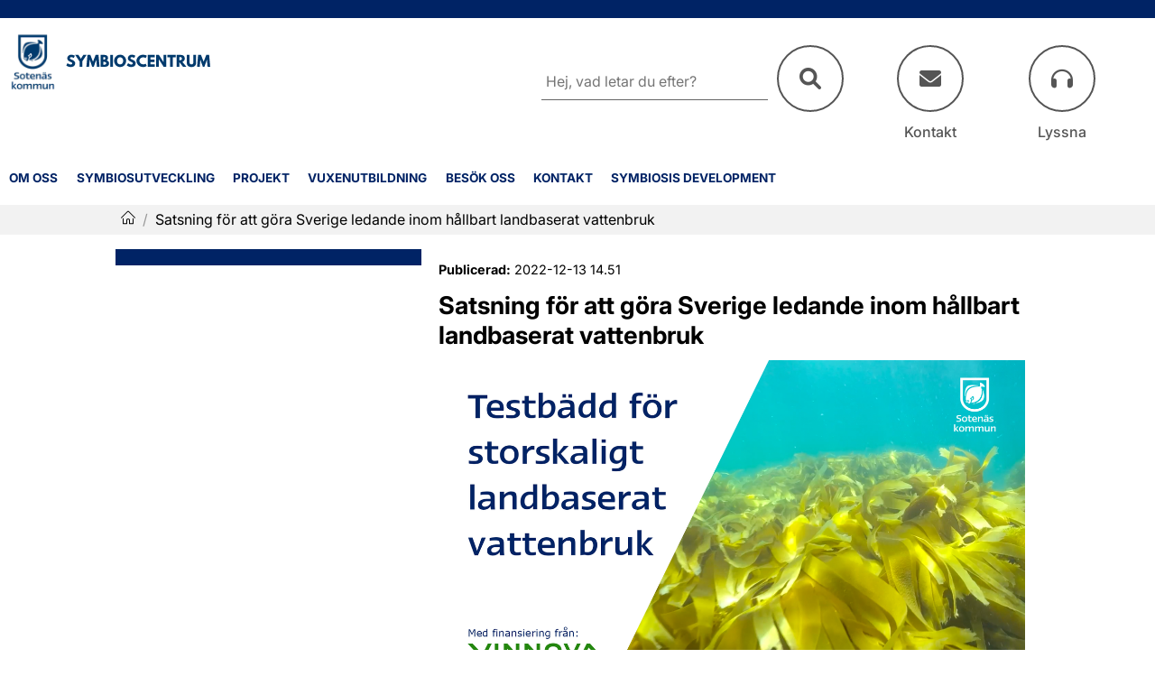

--- FILE ---
content_type: text/html;charset=UTF-8
request_url: http://symbioscentrum.se/sidor/arkivstartsidan/nyheter/satsningforattgorasverigeledandeinomhallbartlandbaseratvattenbruk.5.d2882701845994adaf9dcaa.html
body_size: 11648
content:
<!DOCTYPE html>
<html lang="sv" class="sv-no-js sv-template-nyhet">
<head>
   <meta charset="UTF-8">
   <script nonce="b0a9a110-f5e8-11f0-822c-1f4d280c80b5">(function(c){c.add('sv-js');c.remove('sv-no-js');})(document.documentElement.classList)</script>
   <title>Satsning för att göra Sverige ledande inom hållbart landbaserat vattenbruk - Symbioscentrum</title>
   <link rel="preload" href="/sitevision/system-resource/3efafbfd29811c94603d4a83fb406a3f1256ede3dbeca813082538997d69d35e/js/jquery.js" as="script">
   <link rel="preload" href="/sitevision/system-resource/3efafbfd29811c94603d4a83fb406a3f1256ede3dbeca813082538997d69d35e/envision/envision.js" as="script">
   <link rel="preload" href="/sitevision/system-resource/3efafbfd29811c94603d4a83fb406a3f1256ede3dbeca813082538997d69d35e/js/utils.js" as="script">
   <link rel="preload" href="/sitevision/system-resource/3efafbfd29811c94603d4a83fb406a3f1256ede3dbeca813082538997d69d35e/js/portlets.js" as="script">
               <meta name="keywords" content="vuxutbildning, kurs, kurskatalog">
            <meta name="viewport" content="width=device-width, initial-scale=1, minimum-scale=1, shrink-to-fit=no">
   <meta name="dcterms.identifier" content="http://www.symbioscentrum.se">
   <meta name="dcterms.language" content="sv">
   <meta name="dcterms.format" content="text/html">
   <meta name="dcterms.type" content="text">
   <link rel="canonical" href="http://www.symbioscentrum.se/sidor/arkivstartsidan/nyheter/satsningforattgorasverigeledandeinomhallbartlandbaseratvattenbruk.5.d2882701845994adaf9dcaa.html">
   <link rel="stylesheet" type="text/css" href="/2.54f7dae815f998980a12ab85/1768860981035/sitevision-responsive-grids.css">
   <link rel="stylesheet" type="text/css" href="/2.54f7dae815f998980a12ab85/1768861128521/sitevision-spacing.css">
   
      <link rel="stylesheet" type="text/css" href="/2.54f7dae815f998980a12ab85/auto/1764757894234/SiteVision.css">
      <link rel="stylesheet" type="text/css" href="/2.54f7dae815f998980a12ab85/0/3578/print/SiteVision.css">
   <link rel="stylesheet" type="text/css" href="/sitevision/system-resource/3efafbfd29811c94603d4a83fb406a3f1256ede3dbeca813082538997d69d35e/css/portlets.css">
   <link rel="stylesheet" type="text/css" href="/sitevision/system-resource/3efafbfd29811c94603d4a83fb406a3f1256ede3dbeca813082538997d69d35e/envision/envision.css">

      <link rel="stylesheet" type="text/css" href="/2.54f7dae815f998980a12ab85/91.54f7dae815f998980a12ac4c/1768871473002/0/sv-template-asset.css">
         <link rel="stylesheet" type="text/css" href="/webapp-resource/5.d2882701845994adaf9dcaa/360.5a46f2f4199cfd0402deda24/1761658067511/webapp-assets.css">
      <link rel="stylesheet" type="text/css" href="/webapp-resource/5.d2882701845994adaf9dcaa/360.56b6801719b0ef588832e4f3/1766167185322/webapp-assets.css">
      <link rel="stylesheet" type="text/css" href="/webapp-resource/5.d2882701845994adaf9dcaa/360.56b6801719b0ef588832e4fb/1766167188101/webapp-assets.css">
      <link rel="stylesheet" type="text/css" href="/webapp-resource/5.d2882701845994adaf9dcaa/360.56b6801719b0ef588832e4f9/1766167187578/webapp-assets.css">
      <link rel="stylesheet" type="text/css" href="/webapp-resource/5.d2882701845994adaf9dcaa/360.56b6801719b0ef588832e4ff/1766167189336/webapp-assets.css">
      <script nonce="b0a9a110-f5e8-11f0-822c-1f4d280c80b5">!function(t,e){t=t||"docReady",e=e||window;var n=[],o=!1,c=!1;function d(){if(!o){o=!0;for(var t=0;t<n.length;t++)try{n[t].fn.call(window,n[t].ctx)}catch(t){console&&console.error(t)}n=[]}}function a(){"complete"===document.readyState&&d()}e[t]=function(t,e){if("function"!=typeof t)throw new TypeError("callback for docReady(fn) must be a function");o?setTimeout(function(){t(e)},1):(n.push({fn:t,ctx:e}),"complete"===document.readyState?setTimeout(d,1):c||(document.addEventListener?(document.addEventListener("DOMContentLoaded",d,!1),window.addEventListener("load",d,!1)):(document.attachEvent("onreadystatechange",a),window.attachEvent("onload",d)),c=!0))}}("svDocReady",window);</script>
      <script src="/sitevision/system-resource/3efafbfd29811c94603d4a83fb406a3f1256ede3dbeca813082538997d69d35e/js/jquery.js"></script>
      <script src="https://www.browsealoud.com/plus/scripts/ba.js"></script>
   <script src="/2.54f7dae815f998980a12ab85/91.54f7dae815f998980a12ac4c/1768871473005/HEAD/0/sv-template-asset.js"></script>
   <script type="text/javascript">
var baTheme = 0,
baUseCookies = true,
baHiddenMode = true,
baHideOnLoad = true,
_baLocale = 'se',
_baMode = 'Lyssna på Talande Webb';</script>
   <link rel="shortcut icon" href="/favicon.ico" type="image/x-icon" />
   <link href="//maxcdn.bootstrapcdn.com/font-awesome/4.2.0/css/font-awesome.min.css" rel="stylesheet">
   <script nonce="b0a9a110-f5e8-11f0-822c-1f4d280c80b5">
      window.sv = window.sv || {};
      sv.UNSAFE_MAY_CHANGE_AT_ANY_GIVEN_TIME_webAppExternals = {};
      sv.PageContext = {
      pageId: '5.d2882701845994adaf9dcaa',
      siteId: '2.54f7dae815f998980a12ab85',
      userIdentityId: '',
      userIdentityReadTimeout: 0,
      userLocale: 'sv_SE',
      dev: false,
      csrfToken: '',
      html5: true,
      useServerSideEvents: false,
      nodeIsReadOnly: false
      };
   </script>
      <script nonce="b0a9a110-f5e8-11f0-822c-1f4d280c80b5">!function(){"use strict";var t,n={},e={},i={};function r(t){return n[t]=n[t]||{instances:[],modules:{},bundle:{}},n[t]}document.querySelector("html").classList.add("js");var s={registerBootstrapData:function(t,n,i,r,s){var a,o=e[t];o||(o=e[t]={}),(a=o[i])||(a=o[i]={}),a[n]={subComponents:r,options:s}},registerInitialState:function(t,n){i[t]=n},registerApp:function(n){var e=n.applicationId,i=r(e);if(t){var s={};s[e]=i,s[e].instances=[n],t.start(s)}else i.instances.push(n)},registerModule:function(t){r(t.applicationId).modules[t.path]=t},registerBundle:function(t){r(t.applicationId).bundle=t.bundle},getRegistry:function(){return n},setAppStarter:function(n){t=n},getBootstrapData:function(t){return e[t]},getInitialState:function(t){return i[t]}};window.AppRegistry=s}();</script>
   
        <meta name="rek:pubdate" content="2022-12-13T14:51:39.000Z">
        <meta name="rek:moddate" content="2022-12-13T14:51:39.000Z">
        
   
            <script nonce="b0a9a110-f5e8-11f0-822c-1f4d280c80b5">
                window.__rekai = window.__rekai || {};
                window.__rekai.nonce = 'b0a9a110-f5e8-11f0-822c-1f4d280c80b5';
                window.__rekai.appdata = {
                    uuid: 'cb05c9ea',
                    
                    initSvAutoComplete: false,
                    svAutoCompleteToTarget: false,
                    svAutoCompleteQna: false,
                    svAutoCompleteShowAllBtn: false,
                    isDevEnvironment: false,
                    consent: {
                        hasRekaiConsent: false,
                        hasAcceptedRekaiConsent: false,
                        hasPendingUserConsents: true
                    }
                };
            </script>
            
   <script src="https://static.rekai.se/cb05c9ea.js" defer></script>
</head>
<body class=" sv-responsive sv-theme-symbios env-m-around--0 c1264" >
<div  id="svid10_54f7dae815f998980a12b008" class="sv-layout c1275"><header class="sv-vertical sv-layout sv-skip-spacer sv-template-layout c1237"  id="svid10_5a46f2f4199cfd0402d7722b"><div class="sv-image-portlet sv-portlet sv-skip-spacer sv-template-portlet
" id="svid12_5a46f2f4199cfd0402dd5608"><div id="Bild1"><!-- Bild 1 --></div><a href="/2.54f7dae815f998980a12ab85.html"><img alt="Till Sotenäs startsida" class="sv-noborder sv-svg c1335"  width="250" height="100" src="/images/18.5a46f2f4199cfd0402dd560c/1761500872947/SYMBIOSCENTUM.svg"></a></div>
<nav class="sv-vertical sv-layout sv-hide-sv-bp-smartphone sv-template-layout c1234"  id="svid10_5a46f2f4199cfd0402d77244"><div class="sv-custom-module sv-marketplace-sitevision-main-menu sv-skip-spacer sv-template-portlet
 c1236"  id="svid12_5a46f2f4199cfd0402d77248"><div id="Huvudmeny"><!-- Huvudmeny --></div><div data-cid="12.5a46f2f4199cfd0402d77248"><nav aria-label="Huvudmeny" data-desktop-nav=""><ul class="jGYNjUL7kDw0kbXc52PR Ep36GJK62f8mSoB8sYhg env-nav env-nav--menubar env-nav--border"><li class="env-nav__item JHqhnGYVngbE8KxpOh4r"><a class="O3DqtrZMTYyNZCgSTalQ env-nav__link" href="/omoss.4.1f39350415fe315b1ac103a7.html">Om oss</a></li><li class="env-nav__item JHqhnGYVngbE8KxpOh4r"><a class="O3DqtrZMTYyNZCgSTalQ env-nav__link" href="/symbiosutveckling.4.1f39350415fe315b1ac103cc.html">Symbiosutveckling</a></li><li class="env-nav__item JHqhnGYVngbE8KxpOh4r"><a class="O3DqtrZMTYyNZCgSTalQ env-nav__link" href="/projekt.4.4835a2a0164870f216769b4.html">Projekt</a></li><li class="env-nav__item JHqhnGYVngbE8KxpOh4r"><a class="O3DqtrZMTYyNZCgSTalQ env-nav__link" href="/vuxenutbildning.4.1f39350415fe315b1ac103bd.html">Vuxenutbildning</a></li><li class="env-nav__item JHqhnGYVngbE8KxpOh4r"><a class="O3DqtrZMTYyNZCgSTalQ env-nav__link" href="/besokoss.4.65b854c9188d75f3a1f70ca5.html">Besök oss</a></li><li class="env-nav__item JHqhnGYVngbE8KxpOh4r"><a class="O3DqtrZMTYyNZCgSTalQ env-nav__link" href="/kontakt.4.300bf9981600bcbed4925d28.html">Kontakt</a></li><li class="env-nav__item JHqhnGYVngbE8KxpOh4r"><a class="O3DqtrZMTYyNZCgSTalQ env-nav__link" href="/symbiosisdevelopment.4.63823e331859e02e4ce1b618.html">Symbiosis development</a></li><li class="env-nav__item il3LiIsi8NKOLdfVB8yE"><div id="sv_-NWU-RUEcHxVDyj9YVlPx" class="env-dropdown"><button type="button" class="env-button qwTV6Llz1PbDOYH63mUe env-button--slim env-button--icon env-button--link env-button--icon-small env-button--icon-after" data-dropdown="" aria-expanded="false" aria-haspopup="tree" data-target="#sv_-NWU-RUEcHxVDyj9YVlPx">0<!-- --> <!-- -->till<svg xmlns="http://www.w3.org/2000/svg" viewBox="0 0 24 24" class="env-icon env-icon--medium" aria-hidden="true"><path d="M10.95,15.42c.59,.56,1.53,.56,2.12,0l5.36-5.36c.43-.45,.42-1.16-.03-1.59-.44-.42-1.13-.42-1.57,0h0l-4.83,4.83-4.83-4.83h0c-.45-.43-1.16-.42-1.6,.02-.42,.44-.43,1.13,0,1.57l5.38,5.36Z"></path></svg></button><ul class="env-dropdown__menu env-dropdown__menu--large AKEX_vQaNmr1AZfRk1W_"></ul></div></li></ul></nav></div><script nonce="b0a9a110-f5e8-11f0-822c-1f4d280c80b5" >AppRegistry.registerBootstrapData('12.5a46f2f4199cfd0402d77248','12.5a46f2f4199cfd0402d77248','AGNOSTIC_RENDERER');</script><script nonce="b0a9a110-f5e8-11f0-822c-1f4d280c80b5">AppRegistry.registerInitialState('12.5a46f2f4199cfd0402d77248',{"portletName":"Huvudmeny","items":[{"id":"4.1f39350415fe315b1ac103a7","current":false,"active":false,"name":"Om oss","uri":"/omoss.4.1f39350415fe315b1ac103a7.html","items":null,"level":1},{"id":"4.1f39350415fe315b1ac103cc","current":false,"active":false,"name":"Symbiosutveckling","uri":"/symbiosutveckling.4.1f39350415fe315b1ac103cc.html","items":null,"level":1},{"id":"4.4835a2a0164870f216769b4","current":false,"active":false,"name":"Projekt","uri":"/projekt.4.4835a2a0164870f216769b4.html","items":null,"level":1},{"id":"4.1f39350415fe315b1ac103bd","current":false,"active":false,"name":"Vuxenutbildning","uri":"/vuxenutbildning.4.1f39350415fe315b1ac103bd.html","items":null,"level":1},{"id":"4.65b854c9188d75f3a1f70ca5","current":false,"active":false,"name":"Besök oss","uri":"/besokoss.4.65b854c9188d75f3a1f70ca5.html","items":null,"level":1},{"id":"4.300bf9981600bcbed4925d28","current":false,"active":false,"name":"Kontakt","uri":"/kontakt.4.300bf9981600bcbed4925d28.html","items":null,"level":1},{"id":"4.63823e331859e02e4ce1b618","current":false,"active":false,"name":"Symbiosis development","uri":"/symbiosisdevelopment.4.63823e331859e02e4ce1b618.html","items":null,"level":1}]});</script>
<script nonce="b0a9a110-f5e8-11f0-822c-1f4d280c80b5">AppRegistry.registerApp({applicationId:'marketplace.sitevision.main-menu|1.1.2',htmlElementId:'svid12_5a46f2f4199cfd0402d77248',route:'/',portletId:'12.5a46f2f4199cfd0402d77248',locale:'sv-SE',defaultLocale:'en',webAppId:'marketplace.sitevision.main-menu',webAppVersion:'1.1.2',webAppAopId:'360.56b6801719b0ef588832e4fb',webAppImportTime:'1766167188101',requiredLibs:{"react":"18.3.1"},childComponentStateExtractionStrategy:'BY_ID'});</script></div>
</nav>
<div class="sv-horizontal sv-layout sv-hide-sv-bp-smartphone sv-template-layout c1238"  id="svid10_5a46f2f4199cfd0402d7724a"><div  class="sv-searchform-portlet sv-portlet sv-skip-spacer sv-horizontal-column sv-template-portlet
 c1235" id="svid12_5a46f2f4199cfd0402d772cf"><div id="Sokruta"><!-- Sökruta --></div>

                                                                                                             
<script nonce="b0a9a110-f5e8-11f0-822c-1f4d280c80b5">
svDocReady(function() {
   // Queries server for a suggestion list and shows it below the search field
   $svjq("#search12_5a46f2f4199cfd0402d772cf").svAutoComplete({
      source: "/5.d2882701845994adaf9dcaa/12.5a46f2f4199cfd0402d772cf.json?state=autoComplete",
      minLength: 2,
      delay: 200,
      selectedValueContainerId: "search12_5a46f2f4199cfd0402d772cfselectedState"
   });
   // Backwards compatibility for custom templates
   $svjq("#search12_5a46f2f4199cfd0402d772cf").on('focusin', function() {
      if ($svjq("#search12_5a46f2f4199cfd0402d772cf").val() == "Ange sökord") {
         $svjq("#search12_5a46f2f4199cfd0402d772cf").val("");
         return false;
      }
   });
   // Submit, blocks empty and placeholder queries
   $svjq("#search12_5a46f2f4199cfd0402d772cfbutton").on('click', function() {
      const qry = $svjq("#search12_5a46f2f4199cfd0402d772cf").val();
      if (qry == "" || qry == "Ange sökord") {
         return false;
      }
   });
   // Invokes the search button if user presses the enter key (needed in IE)
   $svjq("#search12_5a46f2f4199cfd0402d772cf").on('keypress', function(e) {
      if (e.which == 13) {
         $svjq("#search12_5a46f2f4199cfd0402d772cfbutton").trigger('focus').trigger('click');
         return false;
      }
   });
});
</script>


   

<div class="search">
  <form method="get" action="/sidor/ovriga/sokresultat.4.54f7dae815f998980a12b08b.html" class="sv-nomargin" id="search12_5a46f2f4199cfd0402d772cfform">
    <div>
      <label for="search12_5a46f2f4199cfd0402d772cf" class="sv-visuallyhidden">Sök</label>
      <input id="search12_5a46f2f4199cfd0402d772cf"
             class="search-box"
             type="text"
             name="query"
             value=""
             autocomplete="off"
                                    data-aria-owns="search12_5a46f2f4199cfd0402d772cflistbox"
               aria-haspopup="listbox"
               aria-autocomplete="both"
               aria-live="polite"
                         placeholder="Hej, vad letar du efter?"
               />
      <button id="search12_5a46f2f4199cfd0402d772cfbutton"
              aria-label="Search-submit"
              type="submit"
              class="search-box-button"
              name="submitButton"
              value="Sök">
      </button>
    </div>
    <div id="search12_5a46f2f4199cfd0402d772cfselectedState" class="sv-visuallyhidden"  aria-atomic="true" aria-live="assertive"></div>
  </form>
</div>

<script>
(function () {
  var formId = 'search12_5a46f2f4199cfd0402d772cf' + 'form';
  var form = document.getElementById(formId);
  var input = document.getElementById('search12_5a46f2f4199cfd0402d772cf');
  var btn = document.getElementById('search12_5a46f2f4199cfd0402d772cfbutton');
  if (!form || !input || !btn) return;

  var helpText = 'Hej, vad letar du efter?';

  // 1) Se till att knappen är klickbar även när fältet är tomt
  btn.removeAttribute('disabled');
  btn.setAttribute('aria-disabled', 'false');

  // Om Sitevisions script försöker toggla disabled vid inputändring – ta bort igen.
  input.addEventListener('input', function () {
    btn.removeAttribute('disabled');
    btn.setAttribute('aria-disabled', 'false');
  });

  // 2) Klick på knappen: tomt => gå till söksida utan query
  btn.addEventListener('click', function (e) {
    var v = (input.value || '').trim();
    if (!v || v === helpText) {
      e.preventDefault();
      e.stopPropagation();
      window.location.href = '/sidor/ovriga/sokresultat.4.54f7dae815f998980a12b08b.html';
    }
    // annars låt vanlig submit ske
  });

  // 3) Submit (Enter i fältet)
  form.addEventListener('submit', function (e) {
    var v = (input.value || '').trim();
    if (!v || v === helpText) {
      e.preventDefault();
      window.location.href = '/sidor/ovriga/sokresultat.4.54f7dae815f998980a12b08b.html';
    }
  });
})();
</script>
</div>
<div class="sv-vertical sv-layout sv-horizontal-column sv-template-layout" id="svid10_5a46f2f4199cfd0402d77264"><div class="sv-fluid-grid sv-sv-grid-maingrid-main sv-layout sv-skip-spacer sv-template-layout" id="svid10_5a46f2f4199cfd0402d772e8"><div class="sv-script-portlet sv-portlet sv-skip-spacer sv-template-portlet
" id="svid12_5a46f2f4199cfd0402d772ec"><div id="Skript"><!-- Skript --></div>

<div class="sol-top-action-links">  
      <a href="/kontakt.4.300bf9981600bcbed4925d28.html" class="sol-top-action-button">
      <span class="contact"></span>
      <span>Kontakt</span>
    </a>
      <a href="/sidor/ovriga/talandewebb.4.54f7dae815f998980a12afc8.html" class="sol-top-action-button">
      <span class="listen"></span>
      <span>Lyssna</span>
    </a>
  </div>
</div>
</div>
</div>
</div>
</header>
<nav aria-label="mobil" class="sv-horizontal env-block-primary sv-layout sv-visible-sv-bp-smartphone flex-center sv-template-layout c1331"  id="svid10_54f7dae815f998980a13153a"><div class="sv-text-portlet sv-use-margins sv-skip-spacer sv-horizontal-column sv-template-portlet
" id="svid12_54f7dae815f998980a131b36"><div id="Ledtextmeny"><!-- Ledtext:meny --></div><div class="sv-text-portlet-content"><p class="sv-font-sidfot-rubrik">Meny</p></div></div>
<div class="sv-vertical sv-layout sv-horizontal-column sv-template-layout" id="svid10_5a46f2f4199cfd0402d77270"><div class="sv-custom-module sv-marketplace-sitevision-mobile-menu sv-skip-spacer sv-template-portlet
" id="svid12_5a46f2f4199cfd0402d77279"><div id="Mobilmeny"><!-- Mobilmeny --></div><div data-cid="12.5a46f2f4199cfd0402d77279"><nav aria-label="Mobilmeny"><button type="button" class="env-button env-button--medium env-button--icon env-button--link" aria-haspopup="dialog">Meny<svg xmlns="http://www.w3.org/2000/svg" viewBox="0 0 24 24" class="env-icon env-icon--medium" aria-hidden="true"><path d="M2.25,18.75c-.41,0-.75-.34-.75-.75s.34-.75,.75-.75H21.75c.41,0,.75,.34,.75,.75s-.34,.75-.75,.75H2.25Z"></path><path d="M2.25,12.75c-.41,0-.75-.34-.75-.75s.34-.75,.75-.75H21.75c.41,0,.75,.34,.75,.75s-.34,.75-.75,.75H2.25Z"></path><path d="M2.25,6.75c-.41,0-.75-.34-.75-.75s.34-.75,.75-.75H21.75c.41,0,.75,.34,.75,.75s-.34,.75-.75,.75H2.25Z"></path></svg></button></nav></div><script nonce="b0a9a110-f5e8-11f0-822c-1f4d280c80b5" >AppRegistry.registerBootstrapData('12.5a46f2f4199cfd0402d77279','12.5a46f2f4199cfd0402d77279','AGNOSTIC_RENDERER');</script><script nonce="b0a9a110-f5e8-11f0-822c-1f4d280c80b5">AppRegistry.registerInitialState('12.5a46f2f4199cfd0402d77279',{"portletName":"Mobilmeny","menuColor":"menuColorDefault","menuTextColor":"menuTextDefault","menuStyle":"modal","button":{"text":"Meny","type":"onlyIcon","size":"medium","color":null,"variant":"link"},"items":[{"id":"4.1f39350415fe315b1ac103a7","current":false,"active":false,"name":"Om oss","uri":"/omoss.4.1f39350415fe315b1ac103a7.html","items":[{"notFetched":true,"level":2,"id":"4.248ba3f817924f7387627782"}],"level":1},{"id":"4.1f39350415fe315b1ac103cc","current":false,"active":false,"name":"Symbiosutveckling","uri":"/symbiosutveckling.4.1f39350415fe315b1ac103cc.html","items":[{"notFetched":true,"level":2,"id":"4.2328e976160ddeefff24828d"}],"level":1},{"id":"4.4835a2a0164870f216769b4","current":false,"active":false,"name":"Projekt","uri":"/projekt.4.4835a2a0164870f216769b4.html","items":[{"notFetched":true,"level":2,"id":"4.7cc57af0199358578cab9ae1"}],"level":1},{"id":"4.1f39350415fe315b1ac103bd","current":false,"active":false,"name":"Vuxenutbildning","uri":"/vuxenutbildning.4.1f39350415fe315b1ac103bd.html","items":[{"notFetched":true,"level":2,"id":"4.61e2c03317b7e88447a6bc2f"}],"level":1},{"id":"4.65b854c9188d75f3a1f70ca5","current":false,"active":false,"name":"Besök oss","uri":"/besokoss.4.65b854c9188d75f3a1f70ca5.html","items":null,"level":1},{"id":"4.300bf9981600bcbed4925d28","current":false,"active":false,"name":"Kontakt","uri":"/kontakt.4.300bf9981600bcbed4925d28.html","items":null,"level":1},{"id":"4.63823e331859e02e4ce1b618","current":false,"active":false,"name":"Symbiosis development","uri":"/symbiosisdevelopment.4.63823e331859e02e4ce1b618.html","items":[{"notFetched":true,"level":2,"id":"4.37fce21f187726d70e11fa8a"}],"level":1}]});</script>
<script nonce="b0a9a110-f5e8-11f0-822c-1f4d280c80b5">AppRegistry.registerApp({applicationId:'marketplace.sitevision.mobile-menu|1.4.2',htmlElementId:'svid12_5a46f2f4199cfd0402d77279',route:'/',portletId:'12.5a46f2f4199cfd0402d77279',locale:'sv-SE',defaultLocale:'en',webAppId:'marketplace.sitevision.mobile-menu',webAppVersion:'1.4.2',webAppAopId:'360.56b6801719b0ef588832e4f9',webAppImportTime:'1766167187578',requiredLibs:{"react":"18.3.1"},childComponentStateExtractionStrategy:'BY_ID'});</script></div>
</div>
</nav>
<main class="sv-vertical sv-layout sv-template-layout c1271"  id="svid10_54f7dae815f998980a12b763"><div id="svid94_54f7dae815f998980a12b429"><div class="sv-vertical sv-layout sv-skip-spacer sv-template-layout c1259"  id="svid10_1f39350415fe315b1ac16c28"><div class="sv-layout sv-skip-spacer sv-template-portlet
" id="svid30_1f39350415fe315b1ac16c29"><div id="Flernivalank"><!-- Flernivålänk --></div><div class="sv-fluid-grid sv-sv-grid-maingrid-main sv-layout sv-skip-spacer sv-template-layout" id="svid10_54f7dae815f998980a12ef36"><div class="sv-vertical sv-layout sv-skip-spacer sv-template-layout c1278"  id="svid10_54f7dae815f998980a130aa0"><div class="sv-custom-module sv-marketplace-sitevision-breadcrumbs sv-skip-spacer sv-template-portlet
" id="svid12_5a46f2f4199cfd0402dd509a"><div id="Lankstig"><!-- Länkstig --></div><nav aria-label="Länkstig"><ol class="env-breadcrumb env-text"><li class="env-breadcrumb__item qxucHT44gUK_uQVA82fA"><a href="/2.54f7dae815f998980a12ab85.html" class="env-link-secondary"><svg xmlns="http://www.w3.org/2000/svg" viewBox="0 0 24 24" class="env-icon env-icon--medium iCpJkKMLSK1DOBINKbA9" aria-hidden="true"><g transform="matrix(1,0,0,1,0,0)"><path d="M20.25,22.94h-6c-.41,0-.75-.34-.75-.75v-6c0-.41-.34-.75-.75-.75h-1.5c-.41,0-.75,.34-.75,.75v6c0,.41-.34,.75-.75,.75H3.75c-.41,0-.75-.34-.75-.75V13.94c0-.41,.34-.75,.75-.75s.75,.34,.75,.75v7.5h4.5v-5.25c0-1.24,1.01-2.25,2.25-2.25h1.5c1.24,0,2.25,1.01,2.25,2.25v5.25h4.5v-7.5c0-.41,.34-.75,.75-.75s.75,.34,.75,.75v8.25c0,.41-.34,.75-.75,.75Z"></path><path d="M23.25,13.19c-.19,0-.38-.07-.53-.22L12.53,2.78c-.28-.28-.78-.28-1.06,0L1.28,12.97c-.29,.29-.77,.29-1.06,0s-.29-.77,0-1.06L10.41,1.72c.42-.42,.99-.66,1.59-.66h0c.6,0,1.17,.23,1.59,.66l10.19,10.19c.29,.29,.29,.77,0,1.06-.15,.15-.34,.22-.53,.22Z"></path></g></svg><p class="env-assistive-text">Symbioscentrum</p></a></li><li class="env-breadcrumb__item qxucHT44gUK_uQVA82fA" aria-current="page"><span aria-hidden="true" class="R2ct9bD0eTlNoGsWzn7r">/</span>Satsning för att göra Sverige ledande inom hållbart landbaserat vattenbruk</li></ol></nav></div>
</div>
</div>
</div>
</div>
<div class="sv-vertical sv-layout sv-template-layout c1279"  id="svid10_54f7dae815f998980a12dc31"><div class="sv-fluid-grid sv-sv-grid-maingrid-main sv-layout sv-skip-spacer sv-template-layout" id="svid10_54f7dae815f998980a12ff55"><div class="sv-vertical sv-layout sv-skip-spacer sv-template-layout" id="svid10_54f7dae815f998980a1312d3"><div class="sv-row sv-layout sv-skip-spacer sv-template-layout" id="svid10_54f7dae815f998980a131bb3"><div class="sv-layout sv-skip-spacer sv-column-4 sv-template-layout" id="svid10_54f7dae815f998980a131ea7"><div class="sv-text-portlet sv-use-margins sv-skip-spacer sv-template-portlet
 c1336"  id="svid12_54f7dae815f998980a132030"><div id="Overskriftpavanstermenyn"><!-- Överskrift på vänstermenyn --></div><div class="sv-text-portlet-content"><p class="sv-font-sidfot-rubrik"></p></div></div>
<div class="sv-archivemenu-portlet sv-portlet sv-template-portlet
" id="svid12_54f7dae815f998980a131ff5"><div id="Nyhetsmeny"><!-- Nyhetsmeny --></div></div>
</div>
<div class="sv-layout sv-column-8 sv-template-layout c1273"  id="svid10_54f7dae815f998980a131ea9"><div class="sv-text-portlet sv-use-margins sv-skip-spacer sv-template-portlet
" id="svid12_54f7dae815f998980a132004"><div id="Publicerad"><!-- Publicerad --></div><div class="sv-text-portlet-content"><p class="normal"><strong>Publicerad:</strong> <time datetime="2022-12-13T14:51:39+01:00">2022-12-13 14.51</time><br></p></div></div>
<div class="sv-spacer-0vt sv-vertical sv-layout sv-template-layout" id="svid10_54f7dae815f998980a131fe9"><div id="svid94_d2882701845994adaf9dcb2" class="pagecontent sv-layout sv-spacer-0vt sv-skip-spacer"><div id="Mittenspalt"><!-- Mittenspalt --></div><div class="sv-text-portlet sv-use-margins sv-skip-spacer" id="svid12_d2882701845994adaf9dcb3"><div id="Rubrik"><!-- Rubrik --></div><div class="sv-text-portlet-content"><h1 class="heading" id="h-SatsningforattgoraSverigeledandeinomhallbartlandbaseratvattenbruk"><strong>Satsning för att göra Sverige ledande inom hållbart landbaserat vattenbruk</strong></h1></div></div>
<div class="sv-image-portlet sv-portlet" id="svid12_d2882701845994adaf9dcb4"><div id="Bild"><!-- Bild --></div><img alt="" class="sv-noborder c1318"  width="1920" height="1080" srcset="/images/18.d2882701845994adaf9dcb7/1670939364291/x160p/Testba%CC%88dd%20fo%CC%88r%20storskaligt%20landbaserat%20vattenbruk-thumbnail.png 160w, /images/18.d2882701845994adaf9dcb7/1670939364291/x320p/Testba%CC%88dd%20fo%CC%88r%20storskaligt%20landbaserat%20vattenbruk-thumbnail.png 320w, /images/18.d2882701845994adaf9dcb7/1670939364291/x480p/Testba%CC%88dd%20fo%CC%88r%20storskaligt%20landbaserat%20vattenbruk-thumbnail.png 480w, /images/18.d2882701845994adaf9dcb7/1670939364291/x640p/Testba%CC%88dd%20fo%CC%88r%20storskaligt%20landbaserat%20vattenbruk-thumbnail.png 640w, /images/18.d2882701845994adaf9dcb7/1670939364291/x800p/Testba%CC%88dd%20fo%CC%88r%20storskaligt%20landbaserat%20vattenbruk-thumbnail.png 800w, /images/18.d2882701845994adaf9dcb7/1670939364291/x960p/Testba%CC%88dd%20fo%CC%88r%20storskaligt%20landbaserat%20vattenbruk-thumbnail.png 960w, /images/18.d2882701845994adaf9dcb7/1670939364291/x1120p/Testba%CC%88dd%20fo%CC%88r%20storskaligt%20landbaserat%20vattenbruk-thumbnail.png 1120w, /images/18.d2882701845994adaf9dcb7/1670939364291/x1280p/Testba%CC%88dd%20fo%CC%88r%20storskaligt%20landbaserat%20vattenbruk-thumbnail.png 1280w, /images/18.d2882701845994adaf9dcb7/1670939364291/x1440p/Testba%CC%88dd%20fo%CC%88r%20storskaligt%20landbaserat%20vattenbruk-thumbnail.png 1440w, /images/18.d2882701845994adaf9dcb7/1670939364291/x1600p/Testba%CC%88dd%20fo%CC%88r%20storskaligt%20landbaserat%20vattenbruk-thumbnail.png 1600w, /images/18.d2882701845994adaf9dcb7/1670939364291/x1760p/Testba%CC%88dd%20fo%CC%88r%20storskaligt%20landbaserat%20vattenbruk-thumbnail.png 1760w, /images/18.d2882701845994adaf9dcb7/1670939364291/Testba%CC%88dd%20fo%CC%88r%20storskaligt%20landbaserat%20vattenbruk-thumbnail.png 1920w" sizes="100vw" src="/images/18.d2882701845994adaf9dcb7/1670939364291/Testba%CC%88dd%20fo%CC%88r%20storskaligt%20landbaserat%20vattenbruk-thumbnail.png"></div>
<div class="sv-text-portlet sv-use-margins" id="svid12_d2882701845994adaf9dcb5"><div id="Ingress"><!-- Ingress --></div><div class="sv-text-portlet-content"><p class="normal"><strong>Ett stort projekt är nu igång med att skapa förutsättningar för en testbädd som ska bli en språngbräda för nya spännande bolag som utvecklar produkter från havets resurser. Syftet är att möta framtida behov av näringsriktiga livsmedel, biobaserade material och andra produkter.</strong></p></div></div>
<div class="sv-text-portlet sv-use-margins" id="svid12_d2882701845994adaf9dcb6"><div id="Innehall"><!-- Innehåll --></div><div class="sv-text-portlet-content"><p class="normal">Vi är inne i ett systemskifte som innebär att vattenbruk oftare kommer att bedrivas på land. Därför behövs en testbädd för utveckling och verifiering av nya odlingsmetoder, arter och teknologier för vidareförädling av biomassa. Projektet ”Testbädd för storskaligt landvattenbruk” lägger grunden för en avancerad testbädd för ett smart, hållbart och cirkulärt vattenbruk.</p><p class="normal"> </p><p class="normal">- Det händer så otroligt mycket på det här området. Ska vi få detta att växlas upp i större skala, så behöver vi verkligen testbäddar för att verifiera teknik, fiskens välmående och systemen, säger Lillemor Lindberg, innovationsledare på Innovatum Science Park.</p><p class="normal"> </p><p class="normal">Testbädden som nu designas ska göra det möjligt att genomföra avancerade tester för att odla och hålla olika arter av vattenlevande organismer, till exempel fisk, ryggradslösa djur och alger.</p><p class="normal"> </p><p class="normal">- Vi har en växande världsbefolkning som behöver näringsriktig och bra mat. Sjömat är en möjlighet. Det handlar inte bara om fisk, utan det finns många andra organismer i havet vi kan använda. Alger till exempel finns ett ökat intresse för. Liksom ryggradslösa djur som sjöborrar, sjögurkor och musslor, säger Kristina Snuttan Sundell, professor på Göteborgs universitet.</p><p class="normal"> </p><p class="normal">Fokus ligger på tester i saltvatten i så kallade RAS-anläggningar - Recirculating Aquaculture Systems. I ett sådant system cirkuleras vatten och andra resurser och därför utformas anläggningen för att kunna testa även t.ex. vattenrening, automation, konstruktionsmaterial och nyttjandet av restprodukter i slutna cirkulära system. I slutna, recirkulerande anläggningar kan man ha god kontroll över processen och optimera miljön för såväl de odlade organismerna, som utbytet mellan anläggningen och den omgivande miljön. Testmiljön ska bli snabbfotad och flexibel med mindre enheter och samtidigt kunna köra större tester över längre tid.</p><p class="normal"> </p><p class="normal">- Vi ska återskapa det man fysiskt jobbar med i en digital bild, som möjliggör att man kan analysera datan från testbädden. Den digitala testbädden kan man sedan använda för att simulera framtidens tester, säger Peter Karlsson, Strategic Account Manager på <em>Siemens</em><strong><em>.</em></strong></p><p class="normal"> </p><p class="normal">Projektet söker i detta skede fler organisationer och företag som vill delta i uppbyggnaden av testbädden.</p><p class="normal"> </p><p class="normal">- Ja vi välkomnar fler, från möjliga användare, till leverantörer och finansiärer att höra av sig för att samverka kring uppbyggnad och affärsmodeller. Det är bara att höra av sig, säger projektledare Julia Skälegård från Sotenäs kommun.</p><p class="normal"> </p><p class="normal"><strong>Kontaktuppgifter</strong></p><p class="normal">Julia Skälegård, projektledare</p><p class="normal">julia.skalegard@sotenas.se</p><p class="normal"> </p><p class="normal"> </p><p class="normal"><strong>Mer information om projektet:</strong></p><p class="normal"><a href="/projekt/avslutadeprojekt/testbaddstorskaligtlandbaseratvattenbruksteg2.4.31f128a417e9f4ede9dbf757.html">Testbädd - Storskaligt landbaserat vattenbruk</a></p></div></div>
</div><div class="sv-vertical sv-layout sv-skip-spacer sv-template-layout" id="svid10_54f7dae815f998980a131feb"><div class="sv-vertical sv-layout sol-expandable sv-skip-spacer sv-template-layout"><div class="sv-script-portlet sv-portlet sv-skip-spacer sv-template-portlet
"><h2>
<button class="sol-expandable__header" aria-expanded="false">
<span class="sv-font-plusbox">Kontaktperson</span>
</button>
</h2>
<script>
	window.svDocReady(function () {
	  var collapse = Soleil.Collapsible.create({
	    parentId: '10_54f7dae815f998980a131feb',
	    headerSelector: '#svid10_54f7dae815f998980a131feb .sol-expandable__header',
	    contentSelector: '#svid10_54f7dae815f998980a131feb .sol-expandable > .sv-decoration-content',
	    activeClass: 'sol-expandable__header--active',
	    time: 150
	  });
	  if (!Soleil.Utils.isOnline()) {
	    collapse.show();
	  }
	});
</script></div>
<div class="sv-vertical sv-layout sv-decoration-content sv-template-layout"><div class="sv-vertical sv-layout sv-skip-spacer sv-decoration-kontaktpersoner sv-template-layout" id="svid10_54f7dae815f998980a13208e"><div class="sv-text-portlet sv-use-margins sv-skip-spacer sv-template-portlet
 c1267"  id="svid12_54f7dae815f998980a1320c9"><div id="Rubrik-0"><!-- Rubrik --></div><div class="sv-text-portlet-content"><p class="sv-font-sidfot-rubrik"><br></p></div></div>
<div class="sv-text-portlet sv-use-margins sv-template-portlet
" id="svid12_54f7dae815f998980a1320ca"><div id="Uppgifter"><!-- Uppgifter --></div><div class="sv-text-portlet-content"><p class="sv-font-sidfot-text"><br></p><p class="sv-font-sidfot-text"> </p></div></div>
</div>
</div>
</div>
</div>
</div>
</div>
</div>
</div>
</div>
</div>
</div></main>
<footer class="sv-vertical sv-layout sv-template-layout c1268"  id="svid10_54f7dae815f998980a12b761"><div class="sv-custom-module sv-marketplace-sitevision-toTop sv-skip-spacer sv-template-portlet
" id="svid12_5a46f2f4199cfd0402dd63d3"><div id="Tilltoppen"><!-- Till toppen --></div><div data-cid="12.5a46f2f4199cfd0402dd63d3"></div><script nonce="b0a9a110-f5e8-11f0-822c-1f4d280c80b5" >AppRegistry.registerBootstrapData('12.5a46f2f4199cfd0402dd63d3','12.5a46f2f4199cfd0402dd63d3','AGNOSTIC_RENDERER');</script><script nonce="b0a9a110-f5e8-11f0-822c-1f4d280c80b5">AppRegistry.registerInitialState('12.5a46f2f4199cfd0402dd63d3',{"color":"brand","icon":"arrowBoldUp","distanceToShowIcon":"200","position":"right","size":"medium","visibleInMobile":true,"useLabel":false,"borderRadius":"borderRound"});</script>
<script nonce="b0a9a110-f5e8-11f0-822c-1f4d280c80b5">AppRegistry.registerApp({applicationId:'marketplace.sitevision.toTop|2.1.1',htmlElementId:'svid12_5a46f2f4199cfd0402dd63d3',route:'/',portletId:'12.5a46f2f4199cfd0402dd63d3',locale:'sv-SE',defaultLocale:'en',webAppId:'marketplace.sitevision.toTop',webAppVersion:'2.1.1',webAppAopId:'360.56b6801719b0ef588832e4ff',webAppImportTime:'1766167189336',requiredLibs:{"react":"18.3.1"},childComponentStateExtractionStrategy:'BY_ID'});</script></div>
<div class="sv-vertical sv-layout sv-hide-sv-bp-smartphone sv-template-layout c1263"  id="svid10_54f7dae815f998980a12df4e"><div class="sv-image-portlet sv-portlet sv-skip-spacer sv-template-portlet
 c1254"  id="svid12_54f7dae815f998980a1303ae"><div id="Toppvag"><!-- Topp - våg --></div><img alt="" class="sv-noborder c1274"  width="1400" height="120" srcset="/images/18.54f7dae815f998980a12e011/1761505734132/x160p/sidfot%20topp.webp 160w, /images/18.54f7dae815f998980a12e011/1761505734132/x320p/sidfot%20topp.webp 320w, /images/18.54f7dae815f998980a12e011/1761505734132/x480p/sidfot%20topp.webp 480w, /images/18.54f7dae815f998980a12e011/1761505734132/x640p/sidfot%20topp.webp 640w, /images/18.54f7dae815f998980a12e011/1761505734132/x800p/sidfot%20topp.webp 800w, /images/18.54f7dae815f998980a12e011/1761505734132/x960p/sidfot%20topp.webp 960w, /images/18.54f7dae815f998980a12e011/1761505734132/x1120p/sidfot%20topp.webp 1120w, /images/18.54f7dae815f998980a12e011/1761505734132/x1280p/sidfot%20topp.webp 1280w, /images/18.54f7dae815f998980a12e011/1761505734132/sidfot%20topp.webp 1400w" sizes="100vw" src="/images/18.54f7dae815f998980a12e011/1761505734132/sidfot%20topp.webp"></div>
</div>
<div class="sv-fluid-grid sv-sv-grid-maingrid-main sv-layout sv-template-layout" id="svid10_54f7dae815f998980a12db32"><div class="sv-row sv-layout sv-skip-spacer sv-template-layout" id="svid10_54f7dae815f998980a130e70"><div class="sv-layout sv-skip-spacer sv-column-3 sv-template-layout c1278"  id="svid10_54f7dae815f998980a131a9d"></div>
<div class="sv-layout sv-column-3 sv-template-layout c1278"  id="svid10_54f7dae815f998980a131a9c"><div class="sv-text-portlet sv-use-margins sv-skip-spacer sv-template-portlet
" id="svid12_54f7dae815f998980a131c31"><div id="Rubrik-1"><!-- Rubrik --></div><div class="sv-text-portlet-content"><p class="sv-font-sidfot-rubrik"><strong>ADRESS</strong></p></div></div>
<div class="sv-text-portlet sv-use-margins sv-template-portlet
" id="svid12_54f7dae815f998980a131c33"><div id="Text"><!-- Text --></div><div class="sv-text-portlet-content"><p class="sv-font-sidfot-text">Sotenäs Kommun</p><p class="sv-font-sidfot-text">Parkgatan 46</p><p class="sv-font-sidfot-text">456 31 Kungshamn</p><p class="sv-font-sidfot-text"><br></p><p class="sv-font-sidfot-text"><a href="https://www.google.com/maps/place/Soten%C3%A4s+kommun/@58.3587256,11.2584232,17z/data=!3m1!4b1!4m6!3m5!1s0x4645bbbac13121f9:0xeab36840cc0b6ca0!8m2!3d58.3587256!4d11.2609981!16s%2Fg%2F1hc3j6mpm?entry=ttu" rel="external">Hitta hit<svg class="env-link-icon" aria-hidden="true"><use href="/sitevision/link-icons.svg#link-external-tab"></use></svg><span class="env-assistive-text"> Länk till annan webbplats, öppnas i nytt fönster.</span></a></p><p class="sv-font-sidfot-text"><br></p></div></div>
</div>
<div class="sv-layout sv-column-3 sv-template-layout c1278"  id="svid10_54f7dae815f998980a131aa3"><div class="sv-text-portlet sv-use-margins sv-skip-spacer sv-template-portlet
" id="svid12_54f7dae815f998980a131c2e"><div id="Rubrik-2"><!-- Rubrik --></div><div class="sv-text-portlet-content"><p class="sv-font-sidfot-rubrik"><strong>Om webbplatsen</strong></p></div></div>
<div class="sv-text-portlet sv-use-margins sv-template-portlet
" id="svid12_54f7dae815f998980a12ee36"><div id="Text-0"><!-- Text --></div><div class="sv-text-portlet-content"><p class="sv-font-sidfot-text"><a href="/sidor/ovriga/informationomwebbplatsen.4.54f7dae815f998980a12b0e9.html">Information om webbplatsen</a></p><p class="sv-font-sidfot-text"><a href="/sidor/ovriga/omkakorcookies.4.54f7dae815f998980a12ad49.html">Om kakor (cookies)</a></p><p class="sv-font-sidfot-text"><a href="/sidor/ovriga/personuppgiftslagen.4.54f7dae815f998980a12ac24.html">Personuppgiftslagen</a></p><p class="sv-font-sidfot-text"><a href="/sidor/ovriga/webbkarta.4.54f7dae815f998980a12b081.html">Webbkarta</a></p><p class="sv-font-sidfot-text"><a href="/sidor/ovriga/talandewebb.4.54f7dae815f998980a12afc8.html">Talande webb</a></p><p class="sv-font-sidfot-text"><a href="/sidor/ovriga/tillganglighetsredogorelse.4.d2882701845994adaf1ad43.html">Tillgänglighetsredogörelse</a></p></div></div>
</div>
<div class="sv-layout sv-column-3 sv-template-layout c1278"  id="svid10_54f7dae815f998980a131aa2"><div class="sv-text-portlet sv-use-margins sv-skip-spacer sv-template-portlet
" id="svid12_54f7dae815f998980a131c2f"><div id="Rubrik-3"><!-- Rubrik --></div><div class="sv-text-portlet-content"><p class="sv-font-sidfot-rubrik"><strong>Du kan även hitta oss här</strong></p></div></div>
<div class="sv-spacer-0_5emhz sv-horizontal sv-layout sv-template-layout" id="svid10_5cd4a5da17cbdc7e40c9f0e4"><div  class="sv-image-portlet sv-portlet sv-skip-spacer sv-horizontal-column sv-template-portlet
 c1255" id="svid12_5cd4a5da17cbdc7e40c9f0e7"><div id="Bild-0"><!-- Bild --></div><a href="https://www.facebook.com/sotenassymbios/" rel="external"><img alt="Facebook - Vuxenutbildningen " class="sv-noborder sv-svg c1276"  width="375" height="375" src="/images/18.5cd4a5da17cbdc7e40c9f0e5/1636032118810/icon-facebook.svg"></a></div>
<div class="sv-text-portlet sv-use-margins sv-horizontal-column sv-template-portlet
" id="svid12_5cd4a5da17cbdc7e40c9f104"><div id="Text1"><!-- Text 1 --></div><div class="sv-text-portlet-content"><p class="sv-font-sidfot-text"><a href="https://www.facebook.com/sotenassymbioscentrum/" rel="external">Vuxenutbildningen<svg class="env-link-icon" aria-hidden="true"><use href="/sitevision/link-icons.svg#link-external-tab"></use></svg><span class="env-assistive-text"> Länk till annan webbplats, öppnas i nytt fönster.</span></a></p></div></div>
</div>
<div class="sv-vertical sv-layout sv-template-layout" id="svid10_5cd4a5da17cbdc7e40c9f0fe"><div class="sv-spacer-0_5emhz sv-horizontal sv-layout sv-skip-spacer sv-template-layout" id="svid10_5cd4a5da17cbdc7e40c9f0ff"><div  class="sv-image-portlet sv-portlet sv-skip-spacer sv-horizontal-column sv-template-portlet
 c1255" id="svid12_5cd4a5da17cbdc7e40c9f100"><div id="Bild-1"><!-- Bild --></div><a href="https://www.facebook.com/sotenassymbioscentrum/" rel="external"><img alt="Facebook - Vuxenutbildningen " class="sv-noborder sv-svg c1276"  width="375" height="375" src="/images/18.5cd4a5da17cbdc7e40c9f0e5/1636032118810/icon-facebook.svg"></a></div>
<div class="sv-text-portlet sv-use-margins sv-horizontal-column sv-template-portlet
" id="svid12_5cd4a5da17cbdc7e40c9f64c"><div id="Text1-0"><!-- Text 1 --></div><div class="sv-text-portlet-content"><p class="sv-font-sidfot-text"><a href="https://www.facebook.com/sotenassymbios" rel="external">Symbiosutveckling<svg class="env-link-icon" aria-hidden="true"><use href="/sitevision/link-icons.svg#link-external-tab"></use></svg><span class="env-assistive-text"> Länk till annan webbplats, öppnas i nytt fönster.</span></a></p></div></div>
</div>
</div>
</div>
</div>
</div>
<div class="sv-custom-module sv-marketplace-reakai-rekai-webapp sv-template-portlet
" id="svid12_5a46f2f4199cfd0402deda90"><div id="Rekai"><!-- Rek.ai --></div><div class="rekai-main" data-cid="b7e0e1ff-b7b9-1d64-6e21-141c85303452">
<script nonce="b0a9a110-f5e8-11f0-822c-1f4d280c80b5">

    window.__rekai = window.__rekai || {};
    window.__rekai.appdata = window.__rekai.appdata || {};
    window.__rekai.appdata.seed = '40928281260a';
    window.__rekai.appdata.viewclick = 'true';


</script>


    
    <script nonce="b0a9a110-f5e8-11f0-822c-1f4d280c80b5">
    
        window.rek_viewclick = true;
        window.__rekai.addedby = 'sv-app';
    </script>


</div><script nonce="b0a9a110-f5e8-11f0-822c-1f4d280c80b5">AppRegistry.registerBootstrapData('12.5a46f2f4199cfd0402deda90','b7e0e1ff-b7b9-1d64-6e21-141c85303452','main',[],undefined);</script><script nonce="b0a9a110-f5e8-11f0-822c-1f4d280c80b5">AppRegistry.registerInitialState('12.5a46f2f4199cfd0402deda90',{"renderData":{"appContext":{"portletNS":"12_5a46f2f4199cfd0402deda90","appNS":"rekai_12_5a46f2f4199cfd0402deda90","viewMode":true,"editMode":false,"appMode":"gather","currentURI":"/sidor/arkivstartsidan/nyheter/satsningforattgorasverigeledandeinomhallbartlandbaseratvattenbruk.5.d2882701845994adaf9dcaa.html"},"uuid":"cb05c9ea","isProject":true,"seed":"40928281260a","view":true,"rendertype":"list","filters":{"hits":"10","pagetype":"svpage","notpagetype":["svarticle"],"domain":[],"include":"all","includeSubtree":[],"includeSubtreeNodeId":null,"includeSubtreeNode":null,"includeLevel":"1","exclude":"none","excludeSubtree":[],"excludeSubtreeNodeId":null,"excludeSubtreeNode":null},"rendering":{"useHeader":null,"headerText":"Hitta direkt","headerFontNode":"13.54f7dae815f998980a12ab94","headerFontClass":"normal","headerFontHeadingLevel":0,"zebrastripes1":false,"zebrastripes2":false,"zebrastripes3":false,"zebraStripes1ColorNode":"35.54f7dae815f998980a12acbb","zebraStripes2ColorNode":"35.54f7dae815f998980a12acbb","zebraStripes3ColorNode":"35.54f7dae815f998980a12acbb","cols":"1","useImg":true,"fallbackImgNode":null,"fallbackImgURI":"","titleFontNode":"13.54f7dae815f998980a12ab94","titleFontClass":"normal","titleFontHeadingLevel":0,"useIngress":true,"ingressFontNode":"13.54f7dae815f998980a12ab94","ingressFontClass":"normal","ingressHeadingLevel":0,"useIngressLimit":true,"ingressLimit":"80","zebraStripes1ColorHex":"#ffffff","zebraStripes2ColorHex":"#ffffff","zebraStripes3ColorHex":"#ffffff"},"customTags":"","customTagsRaw":"","customTagsArray":[{"key":"","value":""}],"useLegacySettings":false,"legacySettings":{"pagetype":null,"subtreeId":"","subtreePage":null},"nonce":"b0a9a110-f5e8-11f0-822c-1f4d280c80b5"},"rendering":"{\"useHeader\":null,\"headerText\":\"Hitta direkt\",\"headerFontNode\":\"13.54f7dae815f998980a12ab94\",\"headerFontClass\":\"normal\",\"headerFontHeadingLevel\":0,\"zebrastripes1\":false,\"zebrastripes2\":false,\"zebrastripes3\":false,\"zebraStripes1ColorNode\":\"35.54f7dae815f998980a12acbb\",\"zebraStripes2ColorNode\":\"35.54f7dae815f998980a12acbb\",\"zebraStripes3ColorNode\":\"35.54f7dae815f998980a12acbb\",\"cols\":\"1\",\"useImg\":true,\"fallbackImgNode\":null,\"fallbackImgURI\":\"\",\"titleFontNode\":\"13.54f7dae815f998980a12ab94\",\"titleFontClass\":\"normal\",\"titleFontHeadingLevel\":0,\"useIngress\":true,\"ingressFontNode\":\"13.54f7dae815f998980a12ab94\",\"ingressFontClass\":\"normal\",\"ingressHeadingLevel\":0,\"useIngressLimit\":true,\"ingressLimit\":\"80\",\"zebraStripes1ColorHex\":\"#ffffff\",\"zebraStripes2ColorHex\":\"#ffffff\",\"zebraStripes3ColorHex\":\"#ffffff\"}","route":"/"});</script>
<script nonce="b0a9a110-f5e8-11f0-822c-1f4d280c80b5">AppRegistry.registerApp({applicationId:'marketplace.reakai.rekai-webapp|1.6.1',htmlElementId:'svid12_5a46f2f4199cfd0402deda90',route:'/',portletId:'12.5a46f2f4199cfd0402deda90',locale:'sv-SE',defaultLocale:'en',webAppId:'marketplace.reakai.rekai-webapp',webAppVersion:'1.6.1',webAppAopId:'360.5a46f2f4199cfd0402deda24',webAppImportTime:'1761658067511',requiredLibs:{},childComponentStateExtractionStrategy:'BY_ID'});</script></div>
</footer>
</div>




<script src="/sitevision/system-resource/3efafbfd29811c94603d4a83fb406a3f1256ede3dbeca813082538997d69d35e/envision/envision.js"></script>
<script src="/sitevision/system-resource/3efafbfd29811c94603d4a83fb406a3f1256ede3dbeca813082538997d69d35e/js/utils.js"></script>
<script src="/sitevision/system-resource/3efafbfd29811c94603d4a83fb406a3f1256ede3dbeca813082538997d69d35e/js/portlets.js"></script>

<script src="/sitevision/system-resource/3efafbfd29811c94603d4a83fb406a3f1256ede3dbeca813082538997d69d35e/js/webAppExternals/react_18_3.js"></script>
<script src="/webapp-resource/5.d2882701845994adaf9dcaa/360.5a46f2f4199cfd0402deda24/1761658067511/webapp-assets.js"></script>
<script src="/webapp-resource/5.d2882701845994adaf9dcaa/360.56b6801719b0ef588832e4fb/1766167188101/webapp-assets.js"></script>
<script src="/webapp-resource/5.d2882701845994adaf9dcaa/360.56b6801719b0ef588832e4f9/1766167187578/webapp-assets.js"></script>
<script src="/webapp-resource/5.d2882701845994adaf9dcaa/360.56b6801719b0ef588832e4ff/1766167189336/webapp-assets.js"></script>
<script src="/sitevision/system-resource/3efafbfd29811c94603d4a83fb406a3f1256ede3dbeca813082538997d69d35e/webapps/webapp_sdk-legacy.js"></script>
</body>
</html>

--- FILE ---
content_type: text/css
request_url: http://symbioscentrum.se/2.54f7dae815f998980a12ab85/1768860981035/sitevision-responsive-grids.css
body_size: 5026
content:
*[class*='sv-row'] *[class*='sv-row']{width:auto;max-width:none;min-width:0}*[class*='sv-push-'],*[class*='sv-pull-']{position:relative}.sv-grid *[class*="sv-column-"] + *[class*="sv-column-"]:last-child,.sv-fixed-fluid-grid *[class*="sv-column-"] + *[class*="sv-column-"]:last-child,.sv-fluid-grid *[class*="sv-column-"] + *[class*="sv-column-"]:last-child{float:right}/** * Need to override the float right setting on pushed and * pulled elements */.sv-grid *[class*="sv-column-"] + *[class*="sv-column-"].sv-dead-end,.sv-grid *[class*="sv-column-"] + *[class*='sv-push-']:last-child,.sv-grid *[class*="sv-column-"] + *[class*='sv-pull-']:last-child,.sv-fluid-grid *[class*="sv-column-"] + *[class*="sv-column-"].sv-dead-end,.sv-fluid-grid *[class*="sv-column-"] + *[class*='sv-push-']:last-child,.sv-fluid-grid *[class*="sv-column-"] + *[class*='sv-pull-']:last-child,.sv-fixed-fluid-grid *[class*="sv-column-"] + *[class*="sv-column-"].sv-dead-end,.sv-fixed-fluid-grid *[class*="sv-column-"] + *[class*='sv-push-']:last-child,.sv-fixed-fluid-grid *[class*="sv-column-"] + *[class*='sv-pull-']:last-child{float:left}.sv-column-1,.sv-column-2,.sv-column-3,.sv-column-4,.sv-column-5,.sv-column-6,.sv-column-7,.sv-column-8,.sv-column-9,.sv-column-10,.sv-column-11,.sv-column-12{float:left;display:inline;-webkit-box-sizing:border-box;-moz-box-sizing:border-box;box-sizing:border-box}.sv-row{margin-right:auto;margin-left:auto}.sv-row:before,.sv-row:after{content:" ";display:table}.sv-row:after{clear:both}.sv-grid .sv-row *[class*='sv-column']:first-of-type,.sv-fluid-grid .sv-row *[class*='sv-column']:first-of-type,.sv-fixed-fluid-grid .sv-row *[class*='sv-column']:first-of-type,.sv-fixed-fluid-grid .sv-row .sv-row *[class*='sv-column']:first-of-type{margin-left:0}.sv-sv-grid-maingrid-main{margin-right:auto;margin-left:auto;}.sv-sv-grid-maingrid-main.sv-grid{width:1024px}.sv-sv-grid-maingrid-main.sv-fluid-grid,.sv-sv-grid-maingrid-main.sv-fixed-fluid-grid{max-width:1024px}.sv-grid.sv-sv-grid-maingrid-main .sv-column-1,.sv-grid.sv-sv-grid-maingrid-main .sv-column-2,.sv-grid.sv-sv-grid-maingrid-main .sv-column-3,.sv-grid.sv-sv-grid-maingrid-main .sv-column-4,.sv-grid.sv-sv-grid-maingrid-main .sv-column-5,.sv-grid.sv-sv-grid-maingrid-main .sv-column-6,.sv-grid.sv-sv-grid-maingrid-main .sv-column-7,.sv-grid.sv-sv-grid-maingrid-main .sv-column-8,.sv-grid.sv-sv-grid-maingrid-main .sv-column-9,.sv-grid.sv-sv-grid-maingrid-main .sv-column-10,.sv-grid.sv-sv-grid-maingrid-main .sv-column-11,.sv-grid.sv-sv-grid-maingrid-main .sv-column-12{margin-left:3px}.sv-fluid-grid.sv-sv-grid-maingrid-main .sv-column-1,.sv-fixed-fluid-grid.sv-sv-grid-maingrid-main .sv-column-1,.sv-fluid-grid.sv-sv-grid-maingrid-main .sv-column-2,.sv-fixed-fluid-grid.sv-sv-grid-maingrid-main .sv-column-2,.sv-fluid-grid.sv-sv-grid-maingrid-main .sv-column-3,.sv-fixed-fluid-grid.sv-sv-grid-maingrid-main .sv-column-3,.sv-fluid-grid.sv-sv-grid-maingrid-main .sv-column-4,.sv-fixed-fluid-grid.sv-sv-grid-maingrid-main .sv-column-4,.sv-fluid-grid.sv-sv-grid-maingrid-main .sv-column-5,.sv-fixed-fluid-grid.sv-sv-grid-maingrid-main .sv-column-5,.sv-fluid-grid.sv-sv-grid-maingrid-main .sv-column-6,.sv-fixed-fluid-grid.sv-sv-grid-maingrid-main .sv-column-6,.sv-fluid-grid.sv-sv-grid-maingrid-main .sv-column-7,.sv-fixed-fluid-grid.sv-sv-grid-maingrid-main .sv-column-7,.sv-fluid-grid.sv-sv-grid-maingrid-main .sv-column-8,.sv-fixed-fluid-grid.sv-sv-grid-maingrid-main .sv-column-8,.sv-fluid-grid.sv-sv-grid-maingrid-main .sv-column-9,.sv-fixed-fluid-grid.sv-sv-grid-maingrid-main .sv-column-9,.sv-fluid-grid.sv-sv-grid-maingrid-main .sv-column-10,.sv-fixed-fluid-grid.sv-sv-grid-maingrid-main .sv-column-10,.sv-fluid-grid.sv-sv-grid-maingrid-main .sv-column-11,.sv-fixed-fluid-grid.sv-sv-grid-maingrid-main .sv-column-11,.sv-fluid-grid.sv-sv-grid-maingrid-main .sv-column-12,.sv-fixed-fluid-grid.sv-sv-grid-maingrid-main .sv-column-12{margin-left:0.29296875%;}.sv-sv-grid-maingrid-main.sv-grid .sv-column-12{width:1024px}.sv-sv-grid-maingrid-main.sv-grid .sv-column-11{width:938.4166666666666px}.sv-sv-grid-maingrid-main.sv-grid .sv-column-10{width:852.8333333333333px}.sv-sv-grid-maingrid-main.sv-grid .sv-column-9{width:767.25px}.sv-sv-grid-maingrid-main.sv-grid .sv-column-8{width:681.6666666666666px}.sv-sv-grid-maingrid-main.sv-grid .sv-column-7{width:596.0833333333333px}.sv-sv-grid-maingrid-main.sv-grid .sv-column-6{width:510.5px}.sv-sv-grid-maingrid-main.sv-grid .sv-column-5{width:424.91666666666663px}.sv-sv-grid-maingrid-main.sv-grid .sv-column-4{width:339.3333333333333px}.sv-sv-grid-maingrid-main.sv-grid .sv-column-3{width:253.75px}.sv-sv-grid-maingrid-main.sv-grid .sv-column-2{width:168.16666666666666px}.sv-sv-grid-maingrid-main.sv-grid .sv-column-1{width:82.58333333333333px}.sv-sv-grid-maingrid-main.sv-fluid-grid .sv-column-12{width:100%;}.sv-sv-grid-maingrid-main.sv-fluid-grid .sv-column-11{width:91.64225260416667%;}.sv-sv-grid-maingrid-main.sv-fluid-grid .sv-column-10{width:83.28450520833334%;}.sv-sv-grid-maingrid-main.sv-fluid-grid .sv-column-9{width:74.9267578125%;}.sv-sv-grid-maingrid-main.sv-fluid-grid .sv-column-8{width:66.56901041666667%;}.sv-sv-grid-maingrid-main.sv-fluid-grid .sv-column-7{width:58.211263020833336%;}.sv-sv-grid-maingrid-main.sv-fluid-grid .sv-column-6{width:49.853515625%;}.sv-sv-grid-maingrid-main.sv-fluid-grid .sv-column-5{width:41.49576822916667%;}.sv-sv-grid-maingrid-main.sv-fluid-grid .sv-column-4{width:33.138020833333336%;}.sv-sv-grid-maingrid-main.sv-fluid-grid .sv-column-3{width:24.7802734375%;}.sv-sv-grid-maingrid-main.sv-fluid-grid .sv-column-2{width:16.422526041666668%;}.sv-sv-grid-maingrid-main.sv-fluid-grid .sv-column-1{width:8.064778645833334%;}.sv-sv-grid-maingrid-main.sv-fixed-fluid-grid .sv-column-12{width:100%;}.sv-sv-grid-maingrid-main.sv-fixed-fluid-grid .sv-column-12 .sv-column-12{width:100%;margin-left:0.29296875%;}.sv-sv-grid-maingrid-main.sv-fixed-fluid-grid .sv-column-12 .sv-column-11{width:91.64225260416667%;margin-left:0.29296875%;}.sv-sv-grid-maingrid-main.sv-fixed-fluid-grid .sv-column-12 .sv-column-10{width:83.28450520833334%;margin-left:0.29296875%;}.sv-sv-grid-maingrid-main.sv-fixed-fluid-grid .sv-column-12 .sv-column-9{width:74.9267578125%;margin-left:0.29296875%;}.sv-sv-grid-maingrid-main.sv-fixed-fluid-grid .sv-column-12 .sv-column-8{width:66.56901041666667%;margin-left:0.29296875%;}.sv-sv-grid-maingrid-main.sv-fixed-fluid-grid .sv-column-12 .sv-column-7{width:58.211263020833336%;margin-left:0.29296875%;}.sv-sv-grid-maingrid-main.sv-fixed-fluid-grid .sv-column-12 .sv-column-6{width:49.853515625%;margin-left:0.29296875%;}.sv-sv-grid-maingrid-main.sv-fixed-fluid-grid .sv-column-12 .sv-column-5{width:41.49576822916667%;margin-left:0.29296875%;}.sv-sv-grid-maingrid-main.sv-fixed-fluid-grid .sv-column-12 .sv-column-4{width:33.138020833333336%;margin-left:0.29296875%;}.sv-sv-grid-maingrid-main.sv-fixed-fluid-grid .sv-column-12 .sv-column-3{width:24.7802734375%;margin-left:0.29296875%;}.sv-sv-grid-maingrid-main.sv-fixed-fluid-grid .sv-column-12 .sv-column-2{width:16.422526041666668%;margin-left:0.29296875%;}.sv-sv-grid-maingrid-main.sv-fixed-fluid-grid .sv-column-12 .sv-column-1{width:8.064778645833334%;margin-left:0.29296875%;}.sv-sv-grid-maingrid-main.sv-fixed-fluid-grid .sv-column-11{width:91.64225260416667%;}.sv-sv-grid-maingrid-main.sv-fixed-fluid-grid .sv-column-11 .sv-column-11{width:100%;margin-left:0.31968741674806855%;}.sv-sv-grid-maingrid-main.sv-fixed-fluid-grid .sv-column-11 .sv-column-10{width:90.88002841665927%;margin-left:0.31968741674806855%;}.sv-sv-grid-maingrid-main.sv-fixed-fluid-grid .sv-column-11 .sv-column-9{width:81.76005683331853%;margin-left:0.31968741674806855%;}.sv-sv-grid-maingrid-main.sv-fixed-fluid-grid .sv-column-11 .sv-column-8{width:72.6400852499778%;margin-left:0.31968741674806855%;}.sv-sv-grid-maingrid-main.sv-fixed-fluid-grid .sv-column-11 .sv-column-7{width:63.520113666637066%;margin-left:0.31968741674806855%;}.sv-sv-grid-maingrid-main.sv-fixed-fluid-grid .sv-column-11 .sv-column-6{width:54.40014208329633%;margin-left:0.31968741674806855%;}.sv-sv-grid-maingrid-main.sv-fixed-fluid-grid .sv-column-11 .sv-column-5{width:45.2801704999556%;margin-left:0.31968741674806855%;}.sv-sv-grid-maingrid-main.sv-fixed-fluid-grid .sv-column-11 .sv-column-4{width:36.16019891661487%;margin-left:0.31968741674806855%;}.sv-sv-grid-maingrid-main.sv-fixed-fluid-grid .sv-column-11 .sv-column-3{width:27.04022733327413%;margin-left:0.31968741674806855%;}.sv-sv-grid-maingrid-main.sv-fixed-fluid-grid .sv-column-11 .sv-column-2{width:17.920255749933396%;margin-left:0.31968741674806855%;}.sv-sv-grid-maingrid-main.sv-fixed-fluid-grid .sv-column-11 .sv-column-1{width:8.800284166592665%;margin-left:0.31968741674806855%;}.sv-sv-grid-maingrid-main.sv-fixed-fluid-grid .sv-column-10{width:83.28450520833334%;}.sv-sv-grid-maingrid-main.sv-fixed-fluid-grid .sv-column-10 .sv-column-10{width:100%;margin-left:0.3517686144225131%;}.sv-sv-grid-maingrid-main.sv-fixed-fluid-grid .sv-column-10 .sv-column-9{width:89.96482313855773%;margin-left:0.3517686144225131%;}.sv-sv-grid-maingrid-main.sv-fixed-fluid-grid .sv-column-10 .sv-column-8{width:79.9296462771155%;margin-left:0.3517686144225131%;}.sv-sv-grid-maingrid-main.sv-fixed-fluid-grid .sv-column-10 .sv-column-7{width:69.89446941567324%;margin-left:0.3517686144225131%;}.sv-sv-grid-maingrid-main.sv-fixed-fluid-grid .sv-column-10 .sv-column-6{width:59.85929255423099%;margin-left:0.3517686144225131%;}.sv-sv-grid-maingrid-main.sv-fixed-fluid-grid .sv-column-10 .sv-column-5{width:49.824115692788745%;margin-left:0.3517686144225131%;}.sv-sv-grid-maingrid-main.sv-fixed-fluid-grid .sv-column-10 .sv-column-4{width:39.78893883134649%;margin-left:0.3517686144225131%;}.sv-sv-grid-maingrid-main.sv-fixed-fluid-grid .sv-column-10 .sv-column-3{width:29.753761969904236%;margin-left:0.3517686144225131%;}.sv-sv-grid-maingrid-main.sv-fixed-fluid-grid .sv-column-10 .sv-column-2{width:19.71858510846199%;margin-left:0.3517686144225131%;}.sv-sv-grid-maingrid-main.sv-fixed-fluid-grid .sv-column-10 .sv-column-1{width:9.683408247019738%;margin-left:0.3517686144225131%;}.sv-sv-grid-maingrid-main.sv-fixed-fluid-grid .sv-column-9{width:74.9267578125%;}.sv-sv-grid-maingrid-main.sv-fixed-fluid-grid .sv-column-9 .sv-column-9{width:100%;margin-left:0.39100684261974583%;}.sv-sv-grid-maingrid-main.sv-fixed-fluid-grid .sv-column-9 .sv-column-8{width:88.84544368415337%;margin-left:0.39100684261974583%;}.sv-sv-grid-maingrid-main.sv-fixed-fluid-grid .sv-column-9 .sv-column-7{width:77.69088736830673%;margin-left:0.39100684261974583%;}.sv-sv-grid-maingrid-main.sv-fixed-fluid-grid .sv-column-9 .sv-column-6{width:66.53633105246008%;margin-left:0.39100684261974583%;}.sv-sv-grid-maingrid-main.sv-fixed-fluid-grid .sv-column-9 .sv-column-5{width:55.38177473661345%;margin-left:0.39100684261974583%;}.sv-sv-grid-maingrid-main.sv-fixed-fluid-grid .sv-column-9 .sv-column-4{width:44.22721842076681%;margin-left:0.39100684261974583%;}.sv-sv-grid-maingrid-main.sv-fixed-fluid-grid .sv-column-9 .sv-column-3{width:33.07266210492017%;margin-left:0.39100684261974583%;}.sv-sv-grid-maingrid-main.sv-fixed-fluid-grid .sv-column-9 .sv-column-2{width:21.918105789073532%;margin-left:0.39100684261974583%;}.sv-sv-grid-maingrid-main.sv-fixed-fluid-grid .sv-column-9 .sv-column-1{width:10.763549473226893%;margin-left:0.39100684261974583%;}.sv-sv-grid-maingrid-main.sv-fixed-fluid-grid .sv-column-8{width:66.56901041666667%;}.sv-sv-grid-maingrid-main.sv-fixed-fluid-grid .sv-column-8 .sv-column-8{width:100%;margin-left:0.4400977995110024%;}.sv-sv-grid-maingrid-main.sv-fixed-fluid-grid .sv-column-8 .sv-column-7{width:87.44498777506112%;margin-left:0.4400977995110024%;}.sv-sv-grid-maingrid-main.sv-fixed-fluid-grid .sv-column-8 .sv-column-6{width:74.88997555012224%;margin-left:0.4400977995110024%;}.sv-sv-grid-maingrid-main.sv-fixed-fluid-grid .sv-column-8 .sv-column-5{width:62.33496332518338%;margin-left:0.4400977995110024%;}.sv-sv-grid-maingrid-main.sv-fixed-fluid-grid .sv-column-8 .sv-column-4{width:49.779951100244496%;margin-left:0.4400977995110024%;}.sv-sv-grid-maingrid-main.sv-fixed-fluid-grid .sv-column-8 .sv-column-3{width:37.22493887530562%;margin-left:0.4400977995110024%;}.sv-sv-grid-maingrid-main.sv-fixed-fluid-grid .sv-column-8 .sv-column-2{width:24.669926650366747%;margin-left:0.4400977995110024%;}.sv-sv-grid-maingrid-main.sv-fixed-fluid-grid .sv-column-8 .sv-column-1{width:12.114914425427873%;margin-left:0.4400977995110024%;}.sv-sv-grid-maingrid-main.sv-fixed-fluid-grid .sv-column-7{width:58.211263020833336%;}.sv-sv-grid-maingrid-main.sv-fixed-fluid-grid .sv-column-7 .sv-column-7{width:100%;margin-left:0.5032853348245491%;}.sv-sv-grid-maingrid-main.sv-fixed-fluid-grid .sv-column-7 .sv-column-6{width:85.64238780931078%;margin-left:0.5032853348245491%;}.sv-sv-grid-maingrid-main.sv-fixed-fluid-grid .sv-column-7 .sv-column-5{width:71.28477561862157%;margin-left:0.5032853348245491%;}.sv-sv-grid-maingrid-main.sv-fixed-fluid-grid .sv-column-7 .sv-column-4{width:56.927163427932335%;margin-left:0.5032853348245491%;}.sv-sv-grid-maingrid-main.sv-fixed-fluid-grid .sv-column-7 .sv-column-3{width:42.56955123724311%;margin-left:0.5032853348245491%;}.sv-sv-grid-maingrid-main.sv-fixed-fluid-grid .sv-column-7 .sv-column-2{width:28.211939046553898%;margin-left:0.5032853348245491%;}.sv-sv-grid-maingrid-main.sv-fixed-fluid-grid .sv-column-7 .sv-column-1{width:13.854326855864674%;margin-left:0.5032853348245491%;}.sv-sv-grid-maingrid-main.sv-fixed-fluid-grid .sv-column-6{width:49.853515625%;}.sv-sv-grid-maingrid-main.sv-fixed-fluid-grid .sv-column-6 .sv-column-6{width:100%;margin-left:0.5876591576885406%;}.sv-sv-grid-maingrid-main.sv-fixed-fluid-grid .sv-column-6 .sv-column-5{width:83.23539014038526%;margin-left:0.5876591576885406%;}.sv-sv-grid-maingrid-main.sv-fixed-fluid-grid .sv-column-6 .sv-column-4{width:66.4707802807705%;margin-left:0.5876591576885406%;}.sv-sv-grid-maingrid-main.sv-fixed-fluid-grid .sv-column-6 .sv-column-3{width:49.70617042115573%;margin-left:0.5876591576885406%;}.sv-sv-grid-maingrid-main.sv-fixed-fluid-grid .sv-column-6 .sv-column-2{width:32.941560561540975%;margin-left:0.5876591576885406%;}.sv-sv-grid-maingrid-main.sv-fixed-fluid-grid .sv-column-6 .sv-column-1{width:16.176950701926216%;margin-left:0.5876591576885406%;}.sv-sv-grid-maingrid-main.sv-fixed-fluid-grid .sv-column-5{width:41.49576822916667%;}.sv-sv-grid-maingrid-main.sv-fixed-fluid-grid .sv-column-5 .sv-column-5{width:100%;margin-left:0.7060207883898802%;}.sv-sv-grid-maingrid-main.sv-fixed-fluid-grid .sv-column-5 .sv-column-4{width:79.85879584232201%;margin-left:0.7060207883898802%;}.sv-sv-grid-maingrid-main.sv-fixed-fluid-grid .sv-column-5 .sv-column-3{width:59.71759168464404%;margin-left:0.7060207883898802%;}.sv-sv-grid-maingrid-main.sv-fixed-fluid-grid .sv-column-5 .sv-column-2{width:39.57638752696607%;margin-left:0.7060207883898802%;}.sv-sv-grid-maingrid-main.sv-fixed-fluid-grid .sv-column-5 .sv-column-1{width:19.435183369288094%;margin-left:0.7060207883898802%;}.sv-sv-grid-maingrid-main.sv-fixed-fluid-grid .sv-column-4{width:33.138020833333336%;}.sv-sv-grid-maingrid-main.sv-fixed-fluid-grid .sv-column-4 .sv-column-4{width:100%;margin-left:0.8840864440078585%;}.sv-sv-grid-maingrid-main.sv-fixed-fluid-grid .sv-column-4 .sv-column-3{width:74.77897838899803%;margin-left:0.8840864440078585%;}.sv-sv-grid-maingrid-main.sv-fixed-fluid-grid .sv-column-4 .sv-column-2{width:49.55795677799607%;margin-left:0.8840864440078585%;}.sv-sv-grid-maingrid-main.sv-fixed-fluid-grid .sv-column-4 .sv-column-1{width:24.336935166994106%;margin-left:0.8840864440078585%;}.sv-sv-grid-maingrid-main.sv-fixed-fluid-grid .sv-column-3{width:24.7802734375%;}.sv-sv-grid-maingrid-main.sv-fixed-fluid-grid .sv-column-3 .sv-column-3{width:100%;margin-left:1.1822660098522169%;}.sv-sv-grid-maingrid-main.sv-fixed-fluid-grid .sv-column-3 .sv-column-2{width:66.27257799671594%;margin-left:1.1822660098522169%;}.sv-sv-grid-maingrid-main.sv-fixed-fluid-grid .sv-column-3 .sv-column-1{width:32.545155993431855%;margin-left:1.1822660098522169%;}.sv-sv-grid-maingrid-main.sv-fixed-fluid-grid .sv-column-2{width:16.422526041666668%;}.sv-sv-grid-maingrid-main.sv-fixed-fluid-grid .sv-column-2 .sv-column-2{width:100%;margin-left:1.7839444995044598%;}.sv-sv-grid-maingrid-main.sv-fixed-fluid-grid .sv-column-2 .sv-column-1{width:49.10802775024777%;margin-left:1.7839444995044598%;}.sv-sv-grid-maingrid-main.sv-fixed-fluid-grid .sv-column-1{width:8.064778645833334%;}.sv-sv-grid-maingrid-main.sv-fixed-fluid-grid .sv-column-1 .sv-column-1{width:100%;margin-left:3.6326942482341065%;}.sv-sv-grid-maingrid-main.sv-grid .sv-push-1{left:85.58333333333333px}.sv-sv-grid-maingrid-main.sv-grid .sv-pull-1{left:-85.58333333333333px}.sv-sv-grid-maingrid-main.sv-grid .sv-pull-1:first-child{left:-82.58333333333333px}.sv-sv-grid-maingrid-main.sv-grid .sv-push-2{left:171.16666666666666px}.sv-sv-grid-maingrid-main.sv-grid .sv-pull-2{left:-171.16666666666666px}.sv-sv-grid-maingrid-main.sv-grid .sv-pull-2:first-child{left:-168.16666666666666px}.sv-sv-grid-maingrid-main.sv-grid .sv-push-3{left:256.75px}.sv-sv-grid-maingrid-main.sv-grid .sv-pull-3{left:-256.75px}.sv-sv-grid-maingrid-main.sv-grid .sv-pull-3:first-child{left:-253.75px}.sv-sv-grid-maingrid-main.sv-grid .sv-push-4{left:342.3333333333333px}.sv-sv-grid-maingrid-main.sv-grid .sv-pull-4{left:-342.3333333333333px}.sv-sv-grid-maingrid-main.sv-grid .sv-pull-4:first-child{left:-339.3333333333333px}.sv-sv-grid-maingrid-main.sv-grid .sv-push-5{left:427.91666666666663px}.sv-sv-grid-maingrid-main.sv-grid .sv-pull-5{left:-427.91666666666663px}.sv-sv-grid-maingrid-main.sv-grid .sv-pull-5:first-child{left:-424.91666666666663px}.sv-sv-grid-maingrid-main.sv-grid .sv-push-6{left:513.5px}.sv-sv-grid-maingrid-main.sv-grid .sv-pull-6{left:-513.5px}.sv-sv-grid-maingrid-main.sv-grid .sv-pull-6:first-child{left:-510.5px}.sv-sv-grid-maingrid-main.sv-grid .sv-push-7{left:599.0833333333333px}.sv-sv-grid-maingrid-main.sv-grid .sv-pull-7{left:-599.0833333333333px}.sv-sv-grid-maingrid-main.sv-grid .sv-pull-7:first-child{left:-596.0833333333333px}.sv-sv-grid-maingrid-main.sv-grid .sv-push-8{left:684.6666666666666px}.sv-sv-grid-maingrid-main.sv-grid .sv-pull-8{left:-684.6666666666666px}.sv-sv-grid-maingrid-main.sv-grid .sv-pull-8:first-child{left:-681.6666666666666px}.sv-sv-grid-maingrid-main.sv-grid .sv-push-9{left:770.25px}.sv-sv-grid-maingrid-main.sv-grid .sv-pull-9{left:-770.25px}.sv-sv-grid-maingrid-main.sv-grid .sv-pull-9:first-child{left:-767.25px}.sv-sv-grid-maingrid-main.sv-grid .sv-push-10{left:855.8333333333333px}.sv-sv-grid-maingrid-main.sv-grid .sv-pull-10{left:-855.8333333333333px}.sv-sv-grid-maingrid-main.sv-grid .sv-pull-10:first-child{left:-852.8333333333333px}.sv-sv-grid-maingrid-main.sv-grid .sv-push-11{left:941.4166666666666px}.sv-sv-grid-maingrid-main.sv-grid .sv-pull-11{left:-941.4166666666666px}.sv-sv-grid-maingrid-main.sv-grid .sv-pull-11:first-child{left:-938.4166666666666px}.sv-sv-grid-maingrid-main.sv-grid .sv-push-12{left:1027px}.sv-sv-grid-maingrid-main.sv-grid .sv-pull-12{left:-1027px}.sv-sv-grid-maingrid-main.sv-grid .sv-pull-12:first-child{left:-1024px}.sv-sv-grid-maingrid-main.sv-fixed-fluid-grid .sv-push-12{left:100.29296875%}.sv-sv-grid-maingrid-main.sv-fixed-fluid-grid .sv-pull-12{left:-100.29296875%}.sv-sv-grid-maingrid-main.sv-fixed-fluid-grid .sv-pull-12:first-child{left:-100%}.sv-sv-grid-maingrid-main.sv-fixed-fluid-grid .sv-column-12 .sv-push-12{left:100.29296875%}.sv-sv-grid-maingrid-main.sv-fixed-fluid-grid .sv-column-12 .sv-pull-12{left:-100.29296875%}.sv-sv-grid-maingrid-main.sv-fixed-fluid-grid .sv-column-12 .sv-pull-12:first-child{left:-100%}.sv-sv-grid-maingrid-main.sv-fixed-fluid-grid .sv-column-12 .sv-push-11{left:91.93522135416667%}.sv-sv-grid-maingrid-main.sv-fixed-fluid-grid .sv-column-12 .sv-pull-11{left:-91.93522135416667%}.sv-sv-grid-maingrid-main.sv-fixed-fluid-grid .sv-column-12 .sv-pull-11:first-child{left:-91.64225260416667%}.sv-sv-grid-maingrid-main.sv-fixed-fluid-grid .sv-column-12 .sv-push-10{left:83.57747395833334%}.sv-sv-grid-maingrid-main.sv-fixed-fluid-grid .sv-column-12 .sv-pull-10{left:-83.57747395833334%}.sv-sv-grid-maingrid-main.sv-fixed-fluid-grid .sv-column-12 .sv-pull-10:first-child{left:-83.28450520833334%}.sv-sv-grid-maingrid-main.sv-fixed-fluid-grid .sv-column-12 .sv-push-9{left:75.2197265625%}.sv-sv-grid-maingrid-main.sv-fixed-fluid-grid .sv-column-12 .sv-pull-9{left:-75.2197265625%}.sv-sv-grid-maingrid-main.sv-fixed-fluid-grid .sv-column-12 .sv-pull-9:first-child{left:-74.9267578125%}.sv-sv-grid-maingrid-main.sv-fixed-fluid-grid .sv-column-12 .sv-push-8{left:66.86197916666667%}.sv-sv-grid-maingrid-main.sv-fixed-fluid-grid .sv-column-12 .sv-pull-8{left:-66.86197916666667%}.sv-sv-grid-maingrid-main.sv-fixed-fluid-grid .sv-column-12 .sv-pull-8:first-child{left:-66.56901041666667%}.sv-sv-grid-maingrid-main.sv-fixed-fluid-grid .sv-column-12 .sv-push-7{left:58.504231770833336%}.sv-sv-grid-maingrid-main.sv-fixed-fluid-grid .sv-column-12 .sv-pull-7{left:-58.504231770833336%}.sv-sv-grid-maingrid-main.sv-fixed-fluid-grid .sv-column-12 .sv-pull-7:first-child{left:-58.211263020833336%}.sv-sv-grid-maingrid-main.sv-fixed-fluid-grid .sv-column-12 .sv-push-6{left:50.146484375%}.sv-sv-grid-maingrid-main.sv-fixed-fluid-grid .sv-column-12 .sv-pull-6{left:-50.146484375%}.sv-sv-grid-maingrid-main.sv-fixed-fluid-grid .sv-column-12 .sv-pull-6:first-child{left:-49.853515625%}.sv-sv-grid-maingrid-main.sv-fixed-fluid-grid .sv-column-12 .sv-push-5{left:41.78873697916667%}.sv-sv-grid-maingrid-main.sv-fixed-fluid-grid .sv-column-12 .sv-pull-5{left:-41.78873697916667%}.sv-sv-grid-maingrid-main.sv-fixed-fluid-grid .sv-column-12 .sv-pull-5:first-child{left:-41.49576822916667%}.sv-sv-grid-maingrid-main.sv-fixed-fluid-grid .sv-column-12 .sv-push-4{left:33.430989583333336%}.sv-sv-grid-maingrid-main.sv-fixed-fluid-grid .sv-column-12 .sv-pull-4{left:-33.430989583333336%}.sv-sv-grid-maingrid-main.sv-fixed-fluid-grid .sv-column-12 .sv-pull-4:first-child{left:-33.138020833333336%}.sv-sv-grid-maingrid-main.sv-fixed-fluid-grid .sv-column-12 .sv-push-3{left:25.0732421875%}.sv-sv-grid-maingrid-main.sv-fixed-fluid-grid .sv-column-12 .sv-pull-3{left:-25.0732421875%}.sv-sv-grid-maingrid-main.sv-fixed-fluid-grid .sv-column-12 .sv-pull-3:first-child{left:-24.7802734375%}.sv-sv-grid-maingrid-main.sv-fixed-fluid-grid .sv-column-12 .sv-push-2{left:16.715494791666668%}.sv-sv-grid-maingrid-main.sv-fixed-fluid-grid .sv-column-12 .sv-pull-2{left:-16.715494791666668%}.sv-sv-grid-maingrid-main.sv-fixed-fluid-grid .sv-column-12 .sv-pull-2:first-child{left:-16.422526041666668%}.sv-sv-grid-maingrid-main.sv-fixed-fluid-grid .sv-column-12 .sv-push-1{left:8.357747395833334%}.sv-sv-grid-maingrid-main.sv-fixed-fluid-grid .sv-column-12 .sv-pull-1{left:-8.357747395833334%}.sv-sv-grid-maingrid-main.sv-fixed-fluid-grid .sv-column-12 .sv-pull-1:first-child{left:-8.064778645833334%}.sv-sv-grid-maingrid-main.sv-fixed-fluid-grid .sv-push-11{left:91.93522135416667%}.sv-sv-grid-maingrid-main.sv-fixed-fluid-grid .sv-pull-11{left:-91.93522135416667%}.sv-sv-grid-maingrid-main.sv-fixed-fluid-grid .sv-pull-11:first-child{left:-91.64225260416667%}.sv-sv-grid-maingrid-main.sv-fixed-fluid-grid .sv-column-11 .sv-push-11{left:100.31968741674807%}.sv-sv-grid-maingrid-main.sv-fixed-fluid-grid .sv-column-11 .sv-pull-11{left:-100.31968741674807%}.sv-sv-grid-maingrid-main.sv-fixed-fluid-grid .sv-column-11 .sv-pull-11:first-child{left:-100%}.sv-sv-grid-maingrid-main.sv-fixed-fluid-grid .sv-column-11 .sv-push-10{left:91.19971583340734%}.sv-sv-grid-maingrid-main.sv-fixed-fluid-grid .sv-column-11 .sv-pull-10{left:-91.19971583340734%}.sv-sv-grid-maingrid-main.sv-fixed-fluid-grid .sv-column-11 .sv-pull-10:first-child{left:-90.88002841665927%}.sv-sv-grid-maingrid-main.sv-fixed-fluid-grid .sv-column-11 .sv-push-9{left:82.0797442500666%}.sv-sv-grid-maingrid-main.sv-fixed-fluid-grid .sv-column-11 .sv-pull-9{left:-82.0797442500666%}.sv-sv-grid-maingrid-main.sv-fixed-fluid-grid .sv-column-11 .sv-pull-9:first-child{left:-81.76005683331853%}.sv-sv-grid-maingrid-main.sv-fixed-fluid-grid .sv-column-11 .sv-push-8{left:72.95977266672587%}.sv-sv-grid-maingrid-main.sv-fixed-fluid-grid .sv-column-11 .sv-pull-8{left:-72.95977266672587%}.sv-sv-grid-maingrid-main.sv-fixed-fluid-grid .sv-column-11 .sv-pull-8:first-child{left:-72.6400852499778%}.sv-sv-grid-maingrid-main.sv-fixed-fluid-grid .sv-column-11 .sv-push-7{left:63.83980108338513%}.sv-sv-grid-maingrid-main.sv-fixed-fluid-grid .sv-column-11 .sv-pull-7{left:-63.83980108338513%}.sv-sv-grid-maingrid-main.sv-fixed-fluid-grid .sv-column-11 .sv-pull-7:first-child{left:-63.520113666637066%}.sv-sv-grid-maingrid-main.sv-fixed-fluid-grid .sv-column-11 .sv-push-6{left:54.7198295000444%}.sv-sv-grid-maingrid-main.sv-fixed-fluid-grid .sv-column-11 .sv-pull-6{left:-54.7198295000444%}.sv-sv-grid-maingrid-main.sv-fixed-fluid-grid .sv-column-11 .sv-pull-6:first-child{left:-54.40014208329633%}.sv-sv-grid-maingrid-main.sv-fixed-fluid-grid .sv-column-11 .sv-push-5{left:45.59985791670367%}.sv-sv-grid-maingrid-main.sv-fixed-fluid-grid .sv-column-11 .sv-pull-5{left:-45.59985791670367%}.sv-sv-grid-maingrid-main.sv-fixed-fluid-grid .sv-column-11 .sv-pull-5:first-child{left:-45.2801704999556%}.sv-sv-grid-maingrid-main.sv-fixed-fluid-grid .sv-column-11 .sv-push-4{left:36.479886333362934%}.sv-sv-grid-maingrid-main.sv-fixed-fluid-grid .sv-column-11 .sv-pull-4{left:-36.479886333362934%}.sv-sv-grid-maingrid-main.sv-fixed-fluid-grid .sv-column-11 .sv-pull-4:first-child{left:-36.16019891661487%}.sv-sv-grid-maingrid-main.sv-fixed-fluid-grid .sv-column-11 .sv-push-3{left:27.3599147500222%}.sv-sv-grid-maingrid-main.sv-fixed-fluid-grid .sv-column-11 .sv-pull-3{left:-27.3599147500222%}.sv-sv-grid-maingrid-main.sv-fixed-fluid-grid .sv-column-11 .sv-pull-3:first-child{left:-27.04022733327413%}.sv-sv-grid-maingrid-main.sv-fixed-fluid-grid .sv-column-11 .sv-push-2{left:18.239943166681464%}.sv-sv-grid-maingrid-main.sv-fixed-fluid-grid .sv-column-11 .sv-pull-2{left:-18.239943166681464%}.sv-sv-grid-maingrid-main.sv-fixed-fluid-grid .sv-column-11 .sv-pull-2:first-child{left:-17.920255749933396%}.sv-sv-grid-maingrid-main.sv-fixed-fluid-grid .sv-column-11 .sv-push-1{left:9.119971583340734%}.sv-sv-grid-maingrid-main.sv-fixed-fluid-grid .sv-column-11 .sv-pull-1{left:-9.119971583340734%}.sv-sv-grid-maingrid-main.sv-fixed-fluid-grid .sv-column-11 .sv-pull-1:first-child{left:-8.800284166592665%}.sv-sv-grid-maingrid-main.sv-fixed-fluid-grid .sv-push-10{left:83.57747395833334%}.sv-sv-grid-maingrid-main.sv-fixed-fluid-grid .sv-pull-10{left:-83.57747395833334%}.sv-sv-grid-maingrid-main.sv-fixed-fluid-grid .sv-pull-10:first-child{left:-83.28450520833334%}.sv-sv-grid-maingrid-main.sv-fixed-fluid-grid .sv-column-10 .sv-push-10{left:100.35176861442251%}.sv-sv-grid-maingrid-main.sv-fixed-fluid-grid .sv-column-10 .sv-pull-10{left:-100.35176861442251%}.sv-sv-grid-maingrid-main.sv-fixed-fluid-grid .sv-column-10 .sv-pull-10:first-child{left:-100%}.sv-sv-grid-maingrid-main.sv-fixed-fluid-grid .sv-column-10 .sv-push-9{left:90.31659175298024%}.sv-sv-grid-maingrid-main.sv-fixed-fluid-grid .sv-column-10 .sv-pull-9{left:-90.31659175298024%}.sv-sv-grid-maingrid-main.sv-fixed-fluid-grid .sv-column-10 .sv-pull-9:first-child{left:-89.96482313855773%}.sv-sv-grid-maingrid-main.sv-fixed-fluid-grid .sv-column-10 .sv-push-8{left:80.281414891538%}.sv-sv-grid-maingrid-main.sv-fixed-fluid-grid .sv-column-10 .sv-pull-8{left:-80.281414891538%}.sv-sv-grid-maingrid-main.sv-fixed-fluid-grid .sv-column-10 .sv-pull-8:first-child{left:-79.9296462771155%}.sv-sv-grid-maingrid-main.sv-fixed-fluid-grid .sv-column-10 .sv-push-7{left:70.24623803009575%}.sv-sv-grid-maingrid-main.sv-fixed-fluid-grid .sv-column-10 .sv-pull-7{left:-70.24623803009575%}.sv-sv-grid-maingrid-main.sv-fixed-fluid-grid .sv-column-10 .sv-pull-7:first-child{left:-69.89446941567324%}.sv-sv-grid-maingrid-main.sv-fixed-fluid-grid .sv-column-10 .sv-push-6{left:60.2110611686535%}.sv-sv-grid-maingrid-main.sv-fixed-fluid-grid .sv-column-10 .sv-pull-6{left:-60.2110611686535%}.sv-sv-grid-maingrid-main.sv-fixed-fluid-grid .sv-column-10 .sv-pull-6:first-child{left:-59.85929255423099%}.sv-sv-grid-maingrid-main.sv-fixed-fluid-grid .sv-column-10 .sv-push-5{left:50.175884307211255%}.sv-sv-grid-maingrid-main.sv-fixed-fluid-grid .sv-column-10 .sv-pull-5{left:-50.175884307211255%}.sv-sv-grid-maingrid-main.sv-fixed-fluid-grid .sv-column-10 .sv-pull-5:first-child{left:-49.824115692788745%}.sv-sv-grid-maingrid-main.sv-fixed-fluid-grid .sv-column-10 .sv-push-4{left:40.140707445769%}.sv-sv-grid-maingrid-main.sv-fixed-fluid-grid .sv-column-10 .sv-pull-4{left:-40.140707445769%}.sv-sv-grid-maingrid-main.sv-fixed-fluid-grid .sv-column-10 .sv-pull-4:first-child{left:-39.78893883134649%}.sv-sv-grid-maingrid-main.sv-fixed-fluid-grid .sv-column-10 .sv-push-3{left:30.10553058432675%}.sv-sv-grid-maingrid-main.sv-fixed-fluid-grid .sv-column-10 .sv-pull-3{left:-30.10553058432675%}.sv-sv-grid-maingrid-main.sv-fixed-fluid-grid .sv-column-10 .sv-pull-3:first-child{left:-29.753761969904236%}.sv-sv-grid-maingrid-main.sv-fixed-fluid-grid .sv-column-10 .sv-push-2{left:20.070353722884505%}.sv-sv-grid-maingrid-main.sv-fixed-fluid-grid .sv-column-10 .sv-pull-2{left:-20.070353722884505%}.sv-sv-grid-maingrid-main.sv-fixed-fluid-grid .sv-column-10 .sv-pull-2:first-child{left:-19.71858510846199%}.sv-sv-grid-maingrid-main.sv-fixed-fluid-grid .sv-column-10 .sv-push-1{left:10.03517686144225%}.sv-sv-grid-maingrid-main.sv-fixed-fluid-grid .sv-column-10 .sv-pull-1{left:-10.03517686144225%}.sv-sv-grid-maingrid-main.sv-fixed-fluid-grid .sv-column-10 .sv-pull-1:first-child{left:-9.683408247019738%}.sv-sv-grid-maingrid-main.sv-fixed-fluid-grid .sv-push-9{left:75.2197265625%}.sv-sv-grid-maingrid-main.sv-fixed-fluid-grid .sv-pull-9{left:-75.2197265625%}.sv-sv-grid-maingrid-main.sv-fixed-fluid-grid .sv-pull-9:first-child{left:-74.9267578125%}.sv-sv-grid-maingrid-main.sv-fixed-fluid-grid .sv-column-9 .sv-push-9{left:100.39100684261975%}.sv-sv-grid-maingrid-main.sv-fixed-fluid-grid .sv-column-9 .sv-pull-9{left:-100.39100684261975%}.sv-sv-grid-maingrid-main.sv-fixed-fluid-grid .sv-column-9 .sv-pull-9:first-child{left:-100%}.sv-sv-grid-maingrid-main.sv-fixed-fluid-grid .sv-column-9 .sv-push-8{left:89.23645052677311%}.sv-sv-grid-maingrid-main.sv-fixed-fluid-grid .sv-column-9 .sv-pull-8{left:-89.23645052677311%}.sv-sv-grid-maingrid-main.sv-fixed-fluid-grid .sv-column-9 .sv-pull-8:first-child{left:-88.84544368415337%}.sv-sv-grid-maingrid-main.sv-fixed-fluid-grid .sv-column-9 .sv-push-7{left:78.08189421092648%}.sv-sv-grid-maingrid-main.sv-fixed-fluid-grid .sv-column-9 .sv-pull-7{left:-78.08189421092648%}.sv-sv-grid-maingrid-main.sv-fixed-fluid-grid .sv-column-9 .sv-pull-7:first-child{left:-77.69088736830673%}.sv-sv-grid-maingrid-main.sv-fixed-fluid-grid .sv-column-9 .sv-push-6{left:66.92733789507983%}.sv-sv-grid-maingrid-main.sv-fixed-fluid-grid .sv-column-9 .sv-pull-6{left:-66.92733789507983%}.sv-sv-grid-maingrid-main.sv-fixed-fluid-grid .sv-column-9 .sv-pull-6:first-child{left:-66.53633105246008%}.sv-sv-grid-maingrid-main.sv-fixed-fluid-grid .sv-column-9 .sv-push-5{left:55.7727815792332%}.sv-sv-grid-maingrid-main.sv-fixed-fluid-grid .sv-column-9 .sv-pull-5{left:-55.7727815792332%}.sv-sv-grid-maingrid-main.sv-fixed-fluid-grid .sv-column-9 .sv-pull-5:first-child{left:-55.38177473661345%}.sv-sv-grid-maingrid-main.sv-fixed-fluid-grid .sv-column-9 .sv-push-4{left:44.618225263386556%}.sv-sv-grid-maingrid-main.sv-fixed-fluid-grid .sv-column-9 .sv-pull-4{left:-44.618225263386556%}.sv-sv-grid-maingrid-main.sv-fixed-fluid-grid .sv-column-9 .sv-pull-4:first-child{left:-44.22721842076681%}.sv-sv-grid-maingrid-main.sv-fixed-fluid-grid .sv-column-9 .sv-push-3{left:33.463668947539915%}.sv-sv-grid-maingrid-main.sv-fixed-fluid-grid .sv-column-9 .sv-pull-3{left:-33.463668947539915%}.sv-sv-grid-maingrid-main.sv-fixed-fluid-grid .sv-column-9 .sv-pull-3:first-child{left:-33.07266210492017%}.sv-sv-grid-maingrid-main.sv-fixed-fluid-grid .sv-column-9 .sv-push-2{left:22.309112631693278%}.sv-sv-grid-maingrid-main.sv-fixed-fluid-grid .sv-column-9 .sv-pull-2{left:-22.309112631693278%}.sv-sv-grid-maingrid-main.sv-fixed-fluid-grid .sv-column-9 .sv-pull-2:first-child{left:-21.918105789073532%}.sv-sv-grid-maingrid-main.sv-fixed-fluid-grid .sv-column-9 .sv-push-1{left:11.154556315846639%}.sv-sv-grid-maingrid-main.sv-fixed-fluid-grid .sv-column-9 .sv-pull-1{left:-11.154556315846639%}.sv-sv-grid-maingrid-main.sv-fixed-fluid-grid .sv-column-9 .sv-pull-1:first-child{left:-10.763549473226893%}.sv-sv-grid-maingrid-main.sv-fixed-fluid-grid .sv-push-8{left:66.86197916666667%}.sv-sv-grid-maingrid-main.sv-fixed-fluid-grid .sv-pull-8{left:-66.86197916666667%}.sv-sv-grid-maingrid-main.sv-fixed-fluid-grid .sv-pull-8:first-child{left:-66.56901041666667%}.sv-sv-grid-maingrid-main.sv-fixed-fluid-grid .sv-column-8 .sv-push-8{left:100.44009779951101%}.sv-sv-grid-maingrid-main.sv-fixed-fluid-grid .sv-column-8 .sv-pull-8{left:-100.44009779951101%}.sv-sv-grid-maingrid-main.sv-fixed-fluid-grid .sv-column-8 .sv-pull-8:first-child{left:-100%}.sv-sv-grid-maingrid-main.sv-fixed-fluid-grid .sv-column-8 .sv-push-7{left:87.88508557457213%}.sv-sv-grid-maingrid-main.sv-fixed-fluid-grid .sv-column-8 .sv-pull-7{left:-87.88508557457213%}.sv-sv-grid-maingrid-main.sv-fixed-fluid-grid .sv-column-8 .sv-pull-7:first-child{left:-87.44498777506112%}.sv-sv-grid-maingrid-main.sv-fixed-fluid-grid .sv-column-8 .sv-push-6{left:75.33007334963325%}.sv-sv-grid-maingrid-main.sv-fixed-fluid-grid .sv-column-8 .sv-pull-6{left:-75.33007334963325%}.sv-sv-grid-maingrid-main.sv-fixed-fluid-grid .sv-column-8 .sv-pull-6:first-child{left:-74.88997555012224%}.sv-sv-grid-maingrid-main.sv-fixed-fluid-grid .sv-column-8 .sv-push-5{left:62.77506112469438%}.sv-sv-grid-maingrid-main.sv-fixed-fluid-grid .sv-column-8 .sv-pull-5{left:-62.77506112469438%}.sv-sv-grid-maingrid-main.sv-fixed-fluid-grid .sv-column-8 .sv-pull-5:first-child{left:-62.33496332518338%}.sv-sv-grid-maingrid-main.sv-fixed-fluid-grid .sv-column-8 .sv-push-4{left:50.2200488997555%}.sv-sv-grid-maingrid-main.sv-fixed-fluid-grid .sv-column-8 .sv-pull-4{left:-50.2200488997555%}.sv-sv-grid-maingrid-main.sv-fixed-fluid-grid .sv-column-8 .sv-pull-4:first-child{left:-49.779951100244496%}.sv-sv-grid-maingrid-main.sv-fixed-fluid-grid .sv-column-8 .sv-push-3{left:37.66503667481662%}.sv-sv-grid-maingrid-main.sv-fixed-fluid-grid .sv-column-8 .sv-pull-3{left:-37.66503667481662%}.sv-sv-grid-maingrid-main.sv-fixed-fluid-grid .sv-column-8 .sv-pull-3:first-child{left:-37.22493887530562%}.sv-sv-grid-maingrid-main.sv-fixed-fluid-grid .sv-column-8 .sv-push-2{left:25.11002444987775%}.sv-sv-grid-maingrid-main.sv-fixed-fluid-grid .sv-column-8 .sv-pull-2{left:-25.11002444987775%}.sv-sv-grid-maingrid-main.sv-fixed-fluid-grid .sv-column-8 .sv-pull-2:first-child{left:-24.669926650366747%}.sv-sv-grid-maingrid-main.sv-fixed-fluid-grid .sv-column-8 .sv-push-1{left:12.555012224938876%}.sv-sv-grid-maingrid-main.sv-fixed-fluid-grid .sv-column-8 .sv-pull-1{left:-12.555012224938876%}.sv-sv-grid-maingrid-main.sv-fixed-fluid-grid .sv-column-8 .sv-pull-1:first-child{left:-12.114914425427873%}.sv-sv-grid-maingrid-main.sv-fixed-fluid-grid .sv-push-7{left:58.504231770833336%}.sv-sv-grid-maingrid-main.sv-fixed-fluid-grid .sv-pull-7{left:-58.504231770833336%}.sv-sv-grid-maingrid-main.sv-fixed-fluid-grid .sv-pull-7:first-child{left:-58.211263020833336%}.sv-sv-grid-maingrid-main.sv-fixed-fluid-grid .sv-column-7 .sv-push-7{left:100.50328533482455%}.sv-sv-grid-maingrid-main.sv-fixed-fluid-grid .sv-column-7 .sv-pull-7{left:-100.50328533482455%}.sv-sv-grid-maingrid-main.sv-fixed-fluid-grid .sv-column-7 .sv-pull-7:first-child{left:-100%}.sv-sv-grid-maingrid-main.sv-fixed-fluid-grid .sv-column-7 .sv-push-6{left:86.14567314413533%}.sv-sv-grid-maingrid-main.sv-fixed-fluid-grid .sv-column-7 .sv-pull-6{left:-86.14567314413533%}.sv-sv-grid-maingrid-main.sv-fixed-fluid-grid .sv-column-7 .sv-pull-6:first-child{left:-85.64238780931078%}.sv-sv-grid-maingrid-main.sv-fixed-fluid-grid .sv-column-7 .sv-push-5{left:71.78806095344612%}.sv-sv-grid-maingrid-main.sv-fixed-fluid-grid .sv-column-7 .sv-pull-5{left:-71.78806095344612%}.sv-sv-grid-maingrid-main.sv-fixed-fluid-grid .sv-column-7 .sv-pull-5:first-child{left:-71.28477561862157%}.sv-sv-grid-maingrid-main.sv-fixed-fluid-grid .sv-column-7 .sv-push-4{left:57.43044876275688%}.sv-sv-grid-maingrid-main.sv-fixed-fluid-grid .sv-column-7 .sv-pull-4{left:-57.43044876275688%}.sv-sv-grid-maingrid-main.sv-fixed-fluid-grid .sv-column-7 .sv-pull-4:first-child{left:-56.927163427932335%}.sv-sv-grid-maingrid-main.sv-fixed-fluid-grid .sv-column-7 .sv-push-3{left:43.07283657206766%}.sv-sv-grid-maingrid-main.sv-fixed-fluid-grid .sv-column-7 .sv-pull-3{left:-43.07283657206766%}.sv-sv-grid-maingrid-main.sv-fixed-fluid-grid .sv-column-7 .sv-pull-3:first-child{left:-42.56955123724311%}.sv-sv-grid-maingrid-main.sv-fixed-fluid-grid .sv-column-7 .sv-push-2{left:28.715224381378448%}.sv-sv-grid-maingrid-main.sv-fixed-fluid-grid .sv-column-7 .sv-pull-2{left:-28.715224381378448%}.sv-sv-grid-maingrid-main.sv-fixed-fluid-grid .sv-column-7 .sv-pull-2:first-child{left:-28.211939046553898%}.sv-sv-grid-maingrid-main.sv-fixed-fluid-grid .sv-column-7 .sv-push-1{left:14.357612190689222%}.sv-sv-grid-maingrid-main.sv-fixed-fluid-grid .sv-column-7 .sv-pull-1{left:-14.357612190689222%}.sv-sv-grid-maingrid-main.sv-fixed-fluid-grid .sv-column-7 .sv-pull-1:first-child{left:-13.854326855864674%}.sv-sv-grid-maingrid-main.sv-fixed-fluid-grid .sv-push-6{left:50.146484375%}.sv-sv-grid-maingrid-main.sv-fixed-fluid-grid .sv-pull-6{left:-50.146484375%}.sv-sv-grid-maingrid-main.sv-fixed-fluid-grid .sv-pull-6:first-child{left:-49.853515625%}.sv-sv-grid-maingrid-main.sv-fixed-fluid-grid .sv-column-6 .sv-push-6{left:100.58765915768853%}.sv-sv-grid-maingrid-main.sv-fixed-fluid-grid .sv-column-6 .sv-pull-6{left:-100.58765915768853%}.sv-sv-grid-maingrid-main.sv-fixed-fluid-grid .sv-column-6 .sv-pull-6:first-child{left:-100%}.sv-sv-grid-maingrid-main.sv-fixed-fluid-grid .sv-column-6 .sv-push-5{left:83.8230492980738%}.sv-sv-grid-maingrid-main.sv-fixed-fluid-grid .sv-column-6 .sv-pull-5{left:-83.8230492980738%}.sv-sv-grid-maingrid-main.sv-fixed-fluid-grid .sv-column-6 .sv-pull-5:first-child{left:-83.23539014038526%}.sv-sv-grid-maingrid-main.sv-fixed-fluid-grid .sv-column-6 .sv-push-4{left:67.05843943845903%}.sv-sv-grid-maingrid-main.sv-fixed-fluid-grid .sv-column-6 .sv-pull-4{left:-67.05843943845903%}.sv-sv-grid-maingrid-main.sv-fixed-fluid-grid .sv-column-6 .sv-pull-4:first-child{left:-66.4707802807705%}.sv-sv-grid-maingrid-main.sv-fixed-fluid-grid .sv-column-6 .sv-push-3{left:50.293829578844274%}.sv-sv-grid-maingrid-main.sv-fixed-fluid-grid .sv-column-6 .sv-pull-3{left:-50.293829578844274%}.sv-sv-grid-maingrid-main.sv-fixed-fluid-grid .sv-column-6 .sv-pull-3:first-child{left:-49.70617042115573%}.sv-sv-grid-maingrid-main.sv-fixed-fluid-grid .sv-column-6 .sv-push-2{left:33.529219719229516%}.sv-sv-grid-maingrid-main.sv-fixed-fluid-grid .sv-column-6 .sv-pull-2{left:-33.529219719229516%}.sv-sv-grid-maingrid-main.sv-fixed-fluid-grid .sv-column-6 .sv-pull-2:first-child{left:-32.941560561540975%}.sv-sv-grid-maingrid-main.sv-fixed-fluid-grid .sv-column-6 .sv-push-1{left:16.764609859614758%}.sv-sv-grid-maingrid-main.sv-fixed-fluid-grid .sv-column-6 .sv-pull-1{left:-16.764609859614758%}.sv-sv-grid-maingrid-main.sv-fixed-fluid-grid .sv-column-6 .sv-pull-1:first-child{left:-16.176950701926216%}.sv-sv-grid-maingrid-main.sv-fixed-fluid-grid .sv-push-5{left:41.78873697916667%}.sv-sv-grid-maingrid-main.sv-fixed-fluid-grid .sv-pull-5{left:-41.78873697916667%}.sv-sv-grid-maingrid-main.sv-fixed-fluid-grid .sv-pull-5:first-child{left:-41.49576822916667%}.sv-sv-grid-maingrid-main.sv-fixed-fluid-grid .sv-column-5 .sv-push-5{left:100.70602078838988%}.sv-sv-grid-maingrid-main.sv-fixed-fluid-grid .sv-column-5 .sv-pull-5{left:-100.70602078838988%}.sv-sv-grid-maingrid-main.sv-fixed-fluid-grid .sv-column-5 .sv-pull-5:first-child{left:-100%}.sv-sv-grid-maingrid-main.sv-fixed-fluid-grid .sv-column-5 .sv-push-4{left:80.56481663071189%}.sv-sv-grid-maingrid-main.sv-fixed-fluid-grid .sv-column-5 .sv-pull-4{left:-80.56481663071189%}.sv-sv-grid-maingrid-main.sv-fixed-fluid-grid .sv-column-5 .sv-pull-4:first-child{left:-79.85879584232201%}.sv-sv-grid-maingrid-main.sv-fixed-fluid-grid .sv-column-5 .sv-push-3{left:60.42361247303392%}.sv-sv-grid-maingrid-main.sv-fixed-fluid-grid .sv-column-5 .sv-pull-3{left:-60.42361247303392%}.sv-sv-grid-maingrid-main.sv-fixed-fluid-grid .sv-column-5 .sv-pull-3:first-child{left:-59.71759168464404%}.sv-sv-grid-maingrid-main.sv-fixed-fluid-grid .sv-column-5 .sv-push-2{left:40.28240831535595%}.sv-sv-grid-maingrid-main.sv-fixed-fluid-grid .sv-column-5 .sv-pull-2{left:-40.28240831535595%}.sv-sv-grid-maingrid-main.sv-fixed-fluid-grid .sv-column-5 .sv-pull-2:first-child{left:-39.57638752696607%}.sv-sv-grid-maingrid-main.sv-fixed-fluid-grid .sv-column-5 .sv-push-1{left:20.141204157677976%}.sv-sv-grid-maingrid-main.sv-fixed-fluid-grid .sv-column-5 .sv-pull-1{left:-20.141204157677976%}.sv-sv-grid-maingrid-main.sv-fixed-fluid-grid .sv-column-5 .sv-pull-1:first-child{left:-19.435183369288094%}.sv-sv-grid-maingrid-main.sv-fixed-fluid-grid .sv-push-4{left:33.430989583333336%}.sv-sv-grid-maingrid-main.sv-fixed-fluid-grid .sv-pull-4{left:-33.430989583333336%}.sv-sv-grid-maingrid-main.sv-fixed-fluid-grid .sv-pull-4:first-child{left:-33.138020833333336%}.sv-sv-grid-maingrid-main.sv-fixed-fluid-grid .sv-column-4 .sv-push-4{left:100.88408644400786%}.sv-sv-grid-maingrid-main.sv-fixed-fluid-grid .sv-column-4 .sv-pull-4{left:-100.88408644400786%}.sv-sv-grid-maingrid-main.sv-fixed-fluid-grid .sv-column-4 .sv-pull-4:first-child{left:-100%}.sv-sv-grid-maingrid-main.sv-fixed-fluid-grid .sv-column-4 .sv-push-3{left:75.66306483300589%}.sv-sv-grid-maingrid-main.sv-fixed-fluid-grid .sv-column-4 .sv-pull-3{left:-75.66306483300589%}.sv-sv-grid-maingrid-main.sv-fixed-fluid-grid .sv-column-4 .sv-pull-3:first-child{left:-74.77897838899803%}.sv-sv-grid-maingrid-main.sv-fixed-fluid-grid .sv-column-4 .sv-push-2{left:50.442043222003925%}.sv-sv-grid-maingrid-main.sv-fixed-fluid-grid .sv-column-4 .sv-pull-2{left:-50.442043222003925%}.sv-sv-grid-maingrid-main.sv-fixed-fluid-grid .sv-column-4 .sv-pull-2:first-child{left:-49.55795677799607%}.sv-sv-grid-maingrid-main.sv-fixed-fluid-grid .sv-column-4 .sv-push-1{left:25.221021611001966%}.sv-sv-grid-maingrid-main.sv-fixed-fluid-grid .sv-column-4 .sv-pull-1{left:-25.221021611001966%}.sv-sv-grid-maingrid-main.sv-fixed-fluid-grid .sv-column-4 .sv-pull-1:first-child{left:-24.336935166994106%}.sv-sv-grid-maingrid-main.sv-fixed-fluid-grid .sv-push-3{left:25.0732421875%}.sv-sv-grid-maingrid-main.sv-fixed-fluid-grid .sv-pull-3{left:-25.0732421875%}.sv-sv-grid-maingrid-main.sv-fixed-fluid-grid .sv-pull-3:first-child{left:-24.7802734375%}.sv-sv-grid-maingrid-main.sv-fixed-fluid-grid .sv-column-3 .sv-push-3{left:101.18226600985221%}.sv-sv-grid-maingrid-main.sv-fixed-fluid-grid .sv-column-3 .sv-pull-3{left:-101.18226600985221%}.sv-sv-grid-maingrid-main.sv-fixed-fluid-grid .sv-column-3 .sv-pull-3:first-child{left:-100%}.sv-sv-grid-maingrid-main.sv-fixed-fluid-grid .sv-column-3 .sv-push-2{left:67.45484400656815%}.sv-sv-grid-maingrid-main.sv-fixed-fluid-grid .sv-column-3 .sv-pull-2{left:-67.45484400656815%}.sv-sv-grid-maingrid-main.sv-fixed-fluid-grid .sv-column-3 .sv-pull-2:first-child{left:-66.27257799671594%}.sv-sv-grid-maingrid-main.sv-fixed-fluid-grid .sv-column-3 .sv-push-1{left:33.72742200328407%}.sv-sv-grid-maingrid-main.sv-fixed-fluid-grid .sv-column-3 .sv-pull-1{left:-33.72742200328407%}.sv-sv-grid-maingrid-main.sv-fixed-fluid-grid .sv-column-3 .sv-pull-1:first-child{left:-32.545155993431855%}.sv-sv-grid-maingrid-main.sv-fixed-fluid-grid .sv-push-2{left:16.715494791666668%}.sv-sv-grid-maingrid-main.sv-fixed-fluid-grid .sv-pull-2{left:-16.715494791666668%}.sv-sv-grid-maingrid-main.sv-fixed-fluid-grid .sv-pull-2:first-child{left:-16.422526041666668%}.sv-sv-grid-maingrid-main.sv-fixed-fluid-grid .sv-column-2 .sv-push-2{left:101.78394449950446%}.sv-sv-grid-maingrid-main.sv-fixed-fluid-grid .sv-column-2 .sv-pull-2{left:-101.78394449950446%}.sv-sv-grid-maingrid-main.sv-fixed-fluid-grid .sv-column-2 .sv-pull-2:first-child{left:-100%}.sv-sv-grid-maingrid-main.sv-fixed-fluid-grid .sv-column-2 .sv-push-1{left:50.89197224975223%}.sv-sv-grid-maingrid-main.sv-fixed-fluid-grid .sv-column-2 .sv-pull-1{left:-50.89197224975223%}.sv-sv-grid-maingrid-main.sv-fixed-fluid-grid .sv-column-2 .sv-pull-1:first-child{left:-49.10802775024777%}.sv-sv-grid-maingrid-main.sv-fixed-fluid-grid .sv-push-1{left:8.357747395833334%}.sv-sv-grid-maingrid-main.sv-fixed-fluid-grid .sv-pull-1{left:-8.357747395833334%}.sv-sv-grid-maingrid-main.sv-fixed-fluid-grid .sv-pull-1:first-child{left:-8.064778645833334%}.sv-sv-grid-maingrid-main.sv-fixed-fluid-grid .sv-column-1 .sv-push-1{left:103.6326942482341%}.sv-sv-grid-maingrid-main.sv-fixed-fluid-grid .sv-column-1 .sv-pull-1{left:-103.6326942482341%}.sv-sv-grid-maingrid-main.sv-fixed-fluid-grid .sv-column-1 .sv-pull-1:first-child{left:-100%}.sv-sv-grid-maingrid-main.sv-fluid-grid .sv-push-1{left:8.357747395833334%}.sv-sv-grid-maingrid-main.sv-fluid-grid .sv-pull-1{left:-8.357747395833334%}.sv-sv-grid-maingrid-main.sv-fluid-grid .sv-pull-1:first-child{left:-8.064778645833334%}.sv-sv-grid-maingrid-main.sv-fluid-grid .sv-push-2{left:16.715494791666668%}.sv-sv-grid-maingrid-main.sv-fluid-grid .sv-pull-2{left:-16.715494791666668%}.sv-sv-grid-maingrid-main.sv-fluid-grid .sv-pull-2:first-child{left:-16.422526041666668%}.sv-sv-grid-maingrid-main.sv-fluid-grid .sv-push-3{left:25.0732421875%}.sv-sv-grid-maingrid-main.sv-fluid-grid .sv-pull-3{left:-25.0732421875%}.sv-sv-grid-maingrid-main.sv-fluid-grid .sv-pull-3:first-child{left:-24.7802734375%}.sv-sv-grid-maingrid-main.sv-fluid-grid .sv-push-4{left:33.430989583333336%}.sv-sv-grid-maingrid-main.sv-fluid-grid .sv-pull-4{left:-33.430989583333336%}.sv-sv-grid-maingrid-main.sv-fluid-grid .sv-pull-4:first-child{left:-33.138020833333336%}.sv-sv-grid-maingrid-main.sv-fluid-grid .sv-push-5{left:41.78873697916667%}.sv-sv-grid-maingrid-main.sv-fluid-grid .sv-pull-5{left:-41.78873697916667%}.sv-sv-grid-maingrid-main.sv-fluid-grid .sv-pull-5:first-child{left:-41.49576822916667%}.sv-sv-grid-maingrid-main.sv-fluid-grid .sv-push-6{left:50.146484375%}.sv-sv-grid-maingrid-main.sv-fluid-grid .sv-pull-6{left:-50.146484375%}.sv-sv-grid-maingrid-main.sv-fluid-grid .sv-pull-6:first-child{left:-49.853515625%}.sv-sv-grid-maingrid-main.sv-fluid-grid .sv-push-7{left:58.504231770833336%}.sv-sv-grid-maingrid-main.sv-fluid-grid .sv-pull-7{left:-58.504231770833336%}.sv-sv-grid-maingrid-main.sv-fluid-grid .sv-pull-7:first-child{left:-58.211263020833336%}.sv-sv-grid-maingrid-main.sv-fluid-grid .sv-push-8{left:66.86197916666667%}.sv-sv-grid-maingrid-main.sv-fluid-grid .sv-pull-8{left:-66.86197916666667%}.sv-sv-grid-maingrid-main.sv-fluid-grid .sv-pull-8:first-child{left:-66.56901041666667%}.sv-sv-grid-maingrid-main.sv-fluid-grid .sv-push-9{left:75.2197265625%}.sv-sv-grid-maingrid-main.sv-fluid-grid .sv-pull-9{left:-75.2197265625%}.sv-sv-grid-maingrid-main.sv-fluid-grid .sv-pull-9:first-child{left:-74.9267578125%}.sv-sv-grid-maingrid-main.sv-fluid-grid .sv-push-10{left:83.57747395833334%}.sv-sv-grid-maingrid-main.sv-fluid-grid .sv-pull-10{left:-83.57747395833334%}.sv-sv-grid-maingrid-main.sv-fluid-grid .sv-pull-10:first-child{left:-83.28450520833334%}.sv-sv-grid-maingrid-main.sv-fluid-grid .sv-push-11{left:91.93522135416667%}.sv-sv-grid-maingrid-main.sv-fluid-grid .sv-pull-11{left:-91.93522135416667%}.sv-sv-grid-maingrid-main.sv-fluid-grid .sv-pull-11:first-child{left:-91.64225260416667%}.sv-sv-grid-maingrid-main.sv-fluid-grid .sv-push-12{left:100.29296875%}.sv-sv-grid-maingrid-main.sv-fluid-grid .sv-pull-12{left:-100.29296875%}.sv-sv-grid-maingrid-main.sv-fluid-grid .sv-pull-12:first-child{left:-100%}.sv-visible-sv-bp-smartphone{display:none !important}.sv-visible-sv-bp-tab{display:none !important}@media only screen and (max-width:980px){.sv-hide-sv-bp-smartphone{display:none !important}.sv-visible-sv-bp-smartphone{display:inherit !important}table.sv-visible-sv-bp-smartphone{display:table !important}.sv-sv-grid-maingrid-main,.sv-sv-grid-maingrid-main .sv-row *[class*='sv-column-'],.sv-sv-grid-maingrid-main.sv-fluid-grid *[class*='sv-row'] *[class*='sv-column-']{float:none !important;width:auto !important;display:block;position:static;left:auto}.sv-sv-grid-maingrid-main .sv-row [class*="sv-column-"].sv-horizontal-column,.sv-sv-grid-maingrid-main .sv-row [class*="sv-column-"] + [class*="sv-column-"]:last-child,.sv-sv-grid-maingrid-main .sv-row [class*="sv-column-"] + [class*="sv-column-"].sv-dead-end{float:none}.sv-sv-grid-maingrid-main [class*="sv-column-"]{margin-left:0 !important;margin-bottom:10px}}@media only screen and (max-width:999px) and (min-width:966px){.sv-hide-sv-bp-tab{display:none !important}.sv-visible-sv-bp-tab{display:inherit !important}table.sv-visible-sv-bp-tab{display:table !important}}

--- FILE ---
content_type: text/css
request_url: http://symbioscentrum.se/2.54f7dae815f998980a12ab85/auto/1764757894234/SiteVision.css
body_size: 3302
content:
.c1380{max-height:544px;max-width:910px}.c1242{z-index:10}.c1346{background-color:var(--env-ui-color-brand-05);border-top-color:#d96d00;border-top-style:solid;border-top-width:6px}.c1318{max-height:1080px;max-width:1920px}.c1398{max-height:1045px;max-width:1390px}.c1405{width:200px}.c1360{max-height:145px;max-width:200px}.c1462{max-height:200px;max-width:267px}.c1399{max-height:174px;max-width:480px}.c1427{max-height:2448px;max-width:3264px}.c1270{overflow:hidden}.c1343{max-height:81px;max-width:533px}.c1448{max-height:2423px;max-width:5110px}.c1469{padding-top:33px}.c1421{width:60%}.c1367{max-height:1631px;max-width:3934px}.c1396{float:right;margin-left:1em;position:relative}.c1302{max-height:728px;max-width:1385px}.c1301{padding-right:0.1em}.c1414{max-height:2528px;max-width:4512px}.c1474{max-height:115px;max-width:150px}.c1261{float:right;margin-left:1em;padding-top:0.2em;position:relative}.c1490{max-height:2514px;max-width:3785px}.c1288{max-height:108px;max-width:108px}.c1366{max-height:2339px;max-width:3308px}.c1484{max-height:2025px;max-width:3600px}.c1279{padding-top:1em}.c1312{background-color:#d96d00;padding-bottom:0.1em;padding-top:0.1em;text-align:center}.c1299{height:14em}.c1258{padding-left:0.4em;padding-top:0.2em}.c1328{color:#ff0000}.c1303{padding-left:0;padding-right:0.1em}.c1300{background-color:#d96d00;text-align:center}.c1298{max-height:360px;max-width:640px}.c1234{min-height:2.8em;padding-top:3em}.c1453{max-height:3861px;max-width:5783px}.c1317{border-left-color:#404040;border-left-style:solid;border-left-width:1px;margin-top:2.5em;padding-left:1em}.c1359{max-height:922px;max-width:910px}.c1351{align-items:center;background-image:url('/images/18.6bf0dbc118629d6b8ff12581/1761505128496/H%C3%A5llbar%20Kunskapsturism.webp');background-position:center center;background-repeat:no-repeat;background-size:cover;display:flex;max-width:100%;min-height:30vw}.c1286{text-align:center;width:13.4em}.c1333{padding-top:0.5em}.c1265{max-height:66px;max-width:329px}.c1411{max-height:788px;max-width:940px}.c1310{background-color:#f2f2f2;border-top-color:#d96d00;border-top-style:solid;border-top-width:6px}.c1243{background-image:url('/images/18.1f39350415fe315b1ac104af/1511788782233/pexels-photo-590493.jpeg');background-position:top center;background-repeat:no-repeat;background-size:cover;max-height:400px;max-width:100%;min-height:400px}.c1447{max-height:514px;max-width:910px}.c1463{max-height:801px;max-width:665px}.c1233{padding-top:1.9em}.c1292{background-color:#f2f2f2}.c1369{max-height:197px;max-width:1355px}.c1410{max-height:300px;max-width:250px}.c1497{max-height:433px;max-width:1100px}.c1297{background-color:#f2f2f2;max-height:1em;min-height:1em}.c1385{border-bottom:1px solid #404040;height:0.9em;width:1.3em}.c1487{background-image:url('/images/18.3a9abbf119a93ebac125f857/1763991086519/%282%29%206.webp');height:200px;min-height:200px}.c1378{float:right;margin-left:1em;position:relative;width:50%}.c1347{padding-bottom:2em;padding-left:1em;padding-right:1em;padding-top:2em}.c1323{border-top-color:#002365;border-top-style:solid;border-top-width:1px;max-width:40em;min-height:0.1em;min-width:40em;padding-left:2em;padding-right:2em;width:40em}.c1247{width:17.3729%}.c1397{max-height:175px;max-width:200px}.c1392{border-left:1px solid #404040}.c1384{float:left;margin:0.3em 0em 0.2em 0.5em;padding:0;position:relative;top:-0.8em}.c1348{margin-bottom:2em}.c1260{display:inline;list-style:none;margin-left:0;padding-left:0}.c1244{width:82.6271%}.c1330{margin-bottom:10px}.c1284{height:12.8em;padding-bottom:1em}.c1289{width:12em}.c1305{background-color:#002365;text-align:center}.c1415{max-height:195px;max-width:1099px}.c1465{max-height:2481px;max-width:2479px}.c1394{max-height:941px;max-width:1028px}.c1264{background-color:#ffffff}.c1468{max-height:667px;max-width:1200px}.c1296{padding-bottom:1em;padding-top:1em}.c1240{max-height:4219px;max-width:3375px}.c1259{background-color:#f2f2f2;padding-bottom:0.4em;padding-top:0.3em}.c1376{max-height:3024px;max-width:3024px}.c1287{color:#cbcdd1}.c1486{align-items:center;background-image:url('/images/18.3a9abbf119a93ebac125f851/1763991022389/(2)%2020240514_091612.webp');background-position:center center;background-repeat:no-repeat;background-size:cover;display:flex;max-width:100%;min-height:30vw}.c1266{list-style-type:none;margin:0;padding:0}.c1245{height:1538px;width:100.104%}.c1430{max-height:480px;max-width:1173px}.c1342{max-height:2167px;max-width:2585px}.c1480{max-height:540px;max-width:953px}.c1439{max-height:3376px;max-width:6016px}.c1255{height:3em;width:3em}.c1482{background-image:url('/images/18.1f39350415fe315b1ac105c2/1511789378822/bg_sotenas.png');background-position:top center;background-repeat:no-repeat;background-size:cover;max-height:400px;max-width:100%;min-height:400px}.c1331{padding-left:40%}.c1422{max-height:247px;max-width:560px}.c1329{max-height:550px;max-width:1200px}.c1372{max-height:1563px;max-width:3375px}.c1278{padding-left:0.4em}.c1450{max-height:2252px;max-width:2252px}.c1377{max-height:1094px;max-width:1960px}.c1403{max-height:4592px;max-width:8160px}.c1364{max-height:4419px;max-width:6250px}.c1269{padding-right:10px}.c1252{background-image:url('/images/18.401b1a2817e4b6ed21a65537/1642428745781/Ska%CC%88rmavbild%202022-01-17%20kl.%2013.34.22.png');height:200px;min-height:200px}.c1352{width:100%}.c1454{max-height:800px;max-width:600px}.c1273{padding-bottom:2em;padding-left:1em;padding-right:1em}.c1326{align-items:center;background-image:url('/images/18.4344c05f18f792aa76951c02/1760893241258/20240514_091612.webp');background-position:center center;background-repeat:no-repeat;background-size:cover;display:flex;max-width:100%;min-height:30vw}.c1386{padding:0 0 2em 0}.c1379{max-height:3508px;max-width:4961px}.c1246{width:24.7881%}.c1373{max-height:400px;max-width:720px}.c1239{background-image:url('/images/18.4344c05f18f792aa76951c02/1760893241258/20240514_091612.webp');background-position:center center;background-repeat:no-repeat;background-size:cover;max-width:100%;min-height:30vw}.c1436{max-height:2082px;max-width:3702px}.c1251{height:200px;min-height:200px}.c1426{max-height:1600px;max-width:2400px}.c1262{background-color:#d96d00;padding-bottom:0.1em;padding-left:0.9em;padding-top:0.1em}.c1358{padding-top:100px;width:75%}.c1277{vertical-align:middle}.c1281{margin-left:0;vertical-align:middle}.c1438{max-height:6016px;max-width:4016px}.c1353{background-color:var(--env-ui-color-brand-05);padding-bottom:2em;padding-top:2em}.c1254{background-image:url('/images/18.54f7dae815f998980a12e360/1511334972884/bg_Botten.png');background-position:top left;background-repeat:repeat-y;background-size:auto;text-align:center}.c1489{max-height:2056px;max-width:2878px}.c1334{max-height:1208px;max-width:4000px}.c1340{margin-bottom:1em;margin-top:1em}.c1475{max-height:209px;max-width:250px}.c1338{max-height:1524px;max-width:1990px}.c1428{max-height:189px;max-width:636px}.c1451{max-height:2053px;max-width:2053px}.c1493{background-color:#002365;margin-left:5%;max-height:450px;max-width:400px;min-height:450px;min-width:500px;opacity:0.7;padding-left:3em;padding-right:3em;padding-top:4em;text-align:center}.c1256{background-color:#ffc845;margin-bottom:0;margin-top:0;padding-bottom:0;padding-left:1em;padding-right:1em;padding-top:0;text-align:center}.c1423{max-height:2053px;max-width:3845px}.c1253{color:#555}.c1485{height:602px;width:462px}.c1388{border-left:1px solid #404040;border-top:1px solid #404040;height:2em;width:1.3em}.c1293{text-align:center}.c1248{border-color:#002365;border-style:solid;border-width:2px}.c1402{max-height:2252px;max-width:4000px}.c1370{max-height:239px;max-width:1000px}.c1249{width:57.839%}.c1446{max-height:1459px;max-width:2048px}.c1477{max-height:2475px;max-width:4400px}.c1304{max-height:1191px;max-width:2117px}.c1443{max-height:908px;max-width:910px}.c1412{max-height:660px;max-width:1232px}.c1241{background-color:#d96d00;margin-left:60%;max-height:450px;max-width:400px;min-height:450px;min-width:500px;opacity:0.7;padding-left:3em;padding-right:3em;padding-top:4em;text-align:center}.c1434{max-height:774px;max-width:1232px}.c1449{max-height:3000px;max-width:3000px}.c1365{padding-top:2em;width:75%}.c1390{list-style-type:none;margin:0 0 0 3em}.c1350{max-height:3375px;max-width:3375px}.c1357{max-height:696px;max-width:2330px}.c1263{background-color:#002365;background-image:url('/images/18.54f7dae815f998980a12e360/1511334972884/bg_Botten.png');background-position:top left;background-repeat:repeat-x;background-size:auto;height:120px;max-width:3000px}.c1418{max-height:4016px;max-width:6016px}.c1464{max-height:540px;max-width:720px}.c1437{max-height:300px;max-width:451px}.c1476{max-height:3008px;max-width:4512px}.c1368{max-height:657px;max-width:745px}.c1441{max-height:800px;max-width:1200px}.c1445{max-height:560px;max-width:995px}.c1291{height:13.7em}.c1272{border-bottom-color:#f2f2f2;border-bottom-style:solid;border-bottom-width:1px;border-top-color:#f2f2f2;border-top-style:solid;border-top-width:1px;padding-bottom:0.5em;padding-top:0.5em}.c1498{max-height:1621px;max-width:2461px}.c1332{max-height:2463px;max-width:2938px}.c1275{margin:auto}.c1424{max-height:2082px;max-width:2776px}.c1406{max-height:2063px;max-width:4032px}.c1316{float:left}.c1417{max-height:107px;max-width:200px}.c1315{display:block;margin-top:10px}.c1306{padding-top:2em;width:50%}.c1374{max-height:188px;max-width:200px}.c1285{padding-left:1em}.c1268{background-color:#002365;min-height:30em}.c1442{max-height:373px;max-width:566px}.c1452{max-height:4592px;max-width:4592px}.c1321{margin-top:0;max-width:40em;min-width:40em;padding-bottom:2em;padding-left:1em;padding-right:1em;padding-top:2em;width:40em}.c1440{max-height:4000px;max-width:6000px}.c1495{background-image:url('/images/18.1f39350415fe315b1ac12a92/1511854594202/pexels-photo-630834.jpeg');background-position:top center;background-repeat:no-repeat;background-size:cover;max-height:400px;max-width:100%;min-height:400px}.c1400{max-height:3024px;max-width:4032px}.c1444{max-height:1552px;max-width:2010px}.c1459{max-height:613px;max-width:800px}.c1322{max-width:40em;min-width:40em;padding-bottom:0.5em;padding-top:0.5em;width:40em}.c1479{max-height:813px;max-width:653px}.c1371{max-height:1080px;max-width:1080px}.c1280{float:right;padding-left:0.4em;padding-top:0.2em;position:relative}.c1237{border-top-color:#002365;border-top-style:solid;border-top-width:20px}.c1356{max-height:875px;max-width:1890px}.c1276{max-height:375px;max-width:375px}.c1382{max-height:1061px;max-width:737px}.c1337{background-color:var(--env-ui-color-brand-05)}.c1387{float:left;margin:0.3em 0em 0.2em 0.5em;max-width:90%;overflow:hidden;padding:0;text-overflow:ellipsis;white-space:nowrap}.c1283{max-height:300px;max-width:450px}.c1274{max-height:120px;max-width:1400px}.c1250{margin-top:1px}.c1375{max-height:862px;max-width:1232px}.c1488{max-height:838px;max-width:1000px}.c1467{max-height:667px;max-width:1000px}.c1478{max-height:1375px;max-width:1920px}.c1416{max-height:420px;max-width:560px}.c1407{margin-right:5px}.c1435{max-height:1536px;max-width:2048px}.c1492{max-height:500px;max-width:1500px}.c1491{padding-bottom:10px}.c1336{background-color:#002365;padding-bottom:0.1em;padding-left:0.9em;padding-top:0.1em}.c1429{max-height:980px;max-width:1702px}.c1404{max-height:1890px;max-width:1890px}.c1309{max-height:271px;max-width:278px}.c1494{max-height:197px;max-width:128px}.c1433{padding-bottom:1em}.c1432{padding-bottom:1.5em}.c1257{padding-top:0.2em}.c1282{margin-top:1em}.c1471{max-height:200px;max-width:200px}.c1499{max-height:325px;max-width:320px}.c1425{max-height:160px;max-width:300px}.c1395{width:40%}.c1409{max-height:283px;max-width:699px}.c1461{max-height:517px;max-width:641px}.c1295{margin-bottom:1.2em}.c1457{max-height:480px;max-width:640px}.c1431{max-height:813px;max-width:1915px}.c1458{max-height:382px;max-width:509px}.c1419{max-height:90px;max-width:150px}.c1362{max-height:200px;max-width:1000px}.c1335{max-height:100px;max-width:250px}.c1307{width:425px}.c1354{max-height:960px;max-width:960px}.c1401{padding-top:2em;width:66%}.c1313{max-height:199px;max-width:500px}.c1314{max-height:328px;max-width:695px}.c1294{padding-left:1em;padding-right:1em}.c1473{max-height:3023px;max-width:3493px}.c1271{margin-top:0;padding-bottom:0;padding-top:0}.c1324{max-height:850px;max-width:1276px}.c1470{float:right;padding-top:80px;position:relative;width:55%}.c1349{padding-bottom:2em;padding-top:2em}.c1238{position:absolute;right:30px;top:30px}.c1308{max-height:217px;max-width:300px}.c1393{max-height:301px;max-width:250px}.c1311{background-color:#002365;padding-bottom:0.1em;padding-top:0.1em;text-align:center}.c1472{max-height:1064px;max-width:1898px}.c1319{max-height:130px;max-width:603px}.c1361{width:50%}.c1456{max-height:305px;max-width:415px}.c1466{max-height:666px;max-width:498px}.c1455{max-height:4128px;max-width:3096px}.c1391{padding:0 0 0em 0}.c1267{border-bottom-color:#ffffff;border-bottom-style:solid;border-bottom-width:1px}.c1325{max-height:1764px;max-width:2990px}.c1290{padding-left:0.5em;padding-right:0.5em}.c1389{border-bottom:1px solid #404040;border-left:1px solid #404040;height:0.9em;width:1.3em}.c1381{max-height:862px;max-width:2923px}.c1344{background-color:var(--env-ui-color-brand-05);padding-bottom:1em;padding-top:1em}.c1420{max-height:438px;max-width:783px}.c1236{font-weight:800;text-transform:uppercase}.c1460{max-height:2022px;max-width:3605px}.c1496{height:13.3em;padding-left:3em;width:10em}.c1383{max-height:1062px;max-width:736px}.c1408{max-height:4500px;max-width:8000px}.c1413{max-height:510px;max-width:910px}.c1235{padding-top:1.2em}.c1363{max-height:1881px;max-width:3353px}.c1341{background-color:#f2f2f2;padding-left:0.5em;padding-right:0.5em}.c1327{width:560px}.c1481{max-height:2624px;max-width:3552px}.c1345{background-image:url('/images/18.3d393d12195b528cb9628723/1742810013384/6.jpg');height:200px;min-height:200px}.c1355{max-height:200px;max-width:300px}.c1320{max-height:720px;max-width:1281px}.c1339{margin-bottom:16px}.c1483{background-color:#404040;margin-left:60%;max-height:400px;max-width:400px;min-height:400px;min-width:500px;opacity:0.7;padding-left:3em;padding-right:3em;padding-top:5em;text-align:center}

--- FILE ---
content_type: text/css
request_url: http://symbioscentrum.se/2.54f7dae815f998980a12ab85/91.54f7dae815f998980a12ac4c/1768871473002/0/sv-template-asset.css
body_size: 3234
content:
@font-face{font-family:"Inter";src:url("/download/18.5a46f2f4199cfd0402d76e0e/1760890654079/Inter-VariableFont_opsz,wght.woff2") format("woff2");font-weight:100 900;font-style:normal;font-display:swap;unicode-range:U+0000-00FF,U+2000-206F,U+20A0-20CF}@font-face{font-family:"Inter";src:url("/download/18.5a46f2f4199cfd0402d76e0e/1760890654079/Inter-VariableFont_opsz,wght.woff2") format("woff2");font-weight:100 900;font-style:normal;font-display:swap;unicode-range:U+0100-024F,U+1E00-1EFF}:root{--font-sans:"Inter",ui-sans-serif,system-ui,-apple-system,"Segoe UI",Roboto,Helvetica,Arial,"Apple Color Emoji","Segoe UI Emoji"}html{font-optical-sizing:auto}body{font-family:var(--font-sans);font-synthesis:none}@font-face{font-family:"Font Awesome 6 Free";font-style:normal;font-weight:900;font-display:swap;src:url('/download/18.3a9abbf119a93ebac125f4f6/1763990718563/fa-solid-900.woff2') format('woff2')}.h1-hero{background-color:#002365;color:#fff;border-radius:0 20rem 20rem 0;display:inline-flex;align-items:center;font-size:clamp(2rem,6vw,3rem);line-height:1.2;margin-bottom:0;max-width:40ch;padding:1.5em}.sv-font-sidfot-lankar-med-pil-vit:after{margin-left:.75em;font-size:.60em;vertical-align:middle;font-family:"Font Awesome 5 Free";font-weight:600;content:"\f105"}.sv-font-sidfot-lankar-med-pil-svart:after{margin-left:.75em;font-size:.60em;vertical-align:middle;font-family:"Font Awesome 5 Free";font-weight:600;content:"\f105"}.relateradInformation{padding-bottom:5px}.dropbtn{color:#000;border:0;cursor:pointer;font-weight:400;font-size:100%;font-family:'Roboto';background:#fff}.dropbtn:hover,.dropbtn:focus{background-color:#fff}.dropdown{position:relative;display:inline-block}.dropdown-content{display:none;position:absolute;min-width:400px;overflow:auto;box-shadow:0 8px 16px 0 rgba(0,0,0,0.2)}.dropdown-content a{color:black;padding:12px 16px;text-decoration:none;display:block}.show{display:block}.cookiescript_link a{text-decoration:underline}.search-box{padding-left:5px;height:48px;width:70%;color:#000;font:14px/1.0 'Inter','PT Sans',arial,helvetica,sans-serif}.search-box-select{width:100%;padding:15px;height:48px;color:#000;font:16px/1.0 'Inter','PT Sans',arial,helvetica,sans-serif}.search-box-button{border:0;cursor:pointer;text-align:center;color:#fff;background:#002365;text-transform:uppercase;font:16px/1.0 'Inter','PT Sans',arial,helvetica,sans-serif}.search-box-button{border:0;background:0}.search-box{border:0;box-sizing:border-box;color:#000!important;font-family:'Inter','PT Sans',arial,helvetica,sans-serif;font-size:100%;padding:29px 20px 20px 5px;border-bottom:1px solid #666;outline:0;-webkit-box-shadow:none!important;box-shadow:none!important}.search-box::placeholder{font-family:'Inter','PT Sans',arial,helvetica,sans-serif;font-size:100%}.search-box-button::before{font-family:'Font Awesome 6 Free';font-weight:900;color:#555;font-size:24px;transition:color .3s ease;content:'\f002';display:flex;align-items:center;justify-content:center;width:70px;height:70px;border:2px solid #555;border-radius:50%;background-color:transparent}.sol-top-action-links{display:flex;justify-content:center;align-items:center}.sol-top-action-button{margin-left:1em;margin-right:1em;appearance:none;background:0;border:0;display:flex;justify-content:center;align-items:center;flex-direction:column;font-size:1rem!important;padding:20px 20px 20px 20px;font-family:'Inter','PT Sans',arial,helvetica,sans-serif;font-weight:500;text-align:center;color:#555;cursor:pointer;text-decoration:none;line-height:normal;min-width:70px;position:relative;white-space:nowrap}a{color:var(--link-color);text-decoration:none;transition:color .3s ease}a:hover{color:#29a2f7}.icon-button{border:2px solid var(--border-color);background-color:transparent;height:var(--circle-size);width:var(--circle-size);border-radius:50%;cursor:pointer;display:flex;justify-content:center;align-items:center;transition:background-color .3s ease,border-color .3s ease}.icon-button::before{font-family:'Font Awesome 6 Free';font-weight:900;font-size:var(--icon-size);color:var(--default-icon-color);transition:color .3s ease;content:attr(data-icon)}.icon-button:hover{background-color:#002365;border-color:#002365}.icon-button:hover::before{color:#002365}.e-tjanster::before{content:'\f5fc'}.lov-ledighet::before{content:'\f274'}.skolskjuts::before{content:'\f207'}.skolmatsedel::before{content:'\f2e7'}.korttidsvikariat::before{content:'\f508'}.vanliga-fragor::before{content:'\f059'}.anhorigstod::before{content:'\f4c4'}.fardtjanst::before{content:'\f1ba'}.aldre::before{content:'\f182'}.barn::before{content:'\f77c'}.familjehem::before{content:'\e065'}.boenden-aldre::before{content:'\e3af'}.hitta-bostad::before{content:'\f689'}.atervinning::before{content:'\f1b8'}.bygglov::before{content:'\f807'}.vatten-avlopp::before{content:'\e005'}.natur-parker::before{content:'\f1bb'}.kollektivtrafik::before{content:'\f55e'}.film-bio::before{content:'\f008'}.turistinformation::before{content:'\f5a0'}.friluftsliv-motion::before{content:'\f6ec'}.jobba-hos-oss::before{content:'\f0b1'}.arbetssokande::before{content:'\f508'}.foretag::before{content:'\f1ad'}.upphandlingar::before{content:'\f56c'}.tillstand-regler::before{content:'\f24e'}.mark-lokaler::before{content:'\f5a0'}.moten-protokoll::before{content:'\f15c'}.organisation::before{content:'\f0e8'}.kommunledning::before{content:'\f66f'}.kommunfakta::before{content:'\f080'}.krisinformation::before{content:'\f071'}.facebook::before{content:'\f09a';font-family:'Font Awesome 5 Brands'}.instagram::before{content:'\f16d';font-family:'Font Awesome 5 Brands'}.sakerhet-beredskap::before{content:"\f3ed"}.kartportal::before{content:"\f5a0"}.jobba-hos-oss::before{content:"\f0b1"}.bygglov::before{content:"\f573"}.e-tjanster::before{content:"\f109"}.turism-evenemang::before{content:"\f5ca"}.synpunkter-fel::before{content:"\f7d9"}.fullmaktige::before{content:"\f66f"}.e-tjanster::before{content:"\f5fc"}.barnomsorg::before{content:"\f1ae"}.bygglov::before{content:"\f1ad"}.batplats::before{content:"\f13d"}.serveringstillstand::before{content:"\f57b"}.bulletin::before{content:"\f08d"}.ansokan::before{content:"\f044"}.kursutbud::before{content:"\f19d"}.studieinformation::before{content:"\f05a"}.industriell-symbios::before{content:"\f1b8"}.social-symbios::before{content:"\f2b5"}.projekt::before{content:"\f0ae"}.fa-solid::before{font-family:"Font Awesome 6 Free";font-weight:900}.fa-brands::before{font-family:"Font Awesome 6 Brands";font-weight:400}.csn::before{content:"\f4d3"}.arbetsformedlingen::before{content:"\f0b1"}.skolverket::before{content:"\f549"}.integrationen::before{content:"\f12e"}.sociala-medier::before{content:"\f292"}.vasttrafik::before{content:"\f207"}.youtube::before{content:"\f167";font-family:"Font Awesome 6 Brands";font-weight:400}.contactIcon:before{margin-right:.5em;font-size:1.5em;vertical-align:middle;font-family:"Font Awesome 6 Free";font-weight:600;content:"\f2bb"}.icon-circle::before{font-family:'Font Awesome 6 Free';font-weight:900;color:#666;font-size:32px;transition:all .3s ease;display:flex;align-items:center;justify-content:center;width:100px;height:100px;border:2px solid #666;border-radius:50%;background-color:transparent;margin-bottom:.5em}.icon-circle:hover::before{background-color:#002365;color:#fff;border-color:#002365}.evenemang::before{content:'\f073'}.bibliotek::before{content:'\f02d'}.recover::before{content:'\f1b8'}.anslagstavla::before{content:'\f303'}.simhall::before{content:'\f5c5'}.ledigajobb::before{content:'\f0b1'}.e-services::before{font-family:'Font Awesome 6 Free';font-weight:900;color:#555;font-size:24px;transition:color .3s ease;content:'\f5fc';display:flex;align-items:center;justify-content:center;width:70px;height:70px;border:2px solid #555;border-radius:50%;background-color:transparent;margin-bottom:.5em}.listen::before{font-family:'Font Awesome 6 Free';font-weight:900;color:#555;font-size:24px;transition:color .3s ease;content:'\f025';display:flex;align-items:center;justify-content:center;width:70px;height:70px;border:2px solid #555;border-radius:50%;background-color:transparent;margin-bottom:.5em}.listen:hover::before,.contact:hover::before,.e-services:hover::before,.search-box-button:hover::before{background-color:#002365;color:#fff;border-color:#002365}.contact::before{font-family:'Font Awesome 6 Free';font-weight:900;color:#555;font-size:24px;transition:color .3s ease;content:'\f0e0';display:flex;align-items:center;justify-content:center;width:70px;height:70px;border:2px solid #555;border-radius:50%;margin-bottom:.5em;background-color:transparent}.xezF9ru3TE5SSITf2YSh{position:fixed;z-index:2147483647;background-color:transparent!important;top:80px!important;right:0;bottom:0;left:0;width:100%;padding-left:0!important;padding-right:0!important;overflow-x:hidden;overflow-y:auto}:root{--brand-900:#002365;--brand-800:#26447c;--brand-700:#4c6593;--brand-600:#7386aa;--brand-500:#99a7c1}.SBnE8X_5uU5yUCP4RBVU{color:#fff!important;text-decoration:none;line-height:1.5;background:var(--brand-900);min-height:0!important}.SBnE8X_5uU5yUCP4RBVU ul{padding-left:0!important;font-size:16px;background:var(--brand-800)}.SBnE8X_5uU5yUCP4RBVU ul li{font-size:16px;background:var(--brand-700)}.SBnE8X_5uU5yUCP4RBVU ul li a{margin-left:16px;font-size:16px}.SBnE8X_5uU5yUCP4RBVU ul li li a{margin-left:32px;font-size:16px}.SBnE8X_5uU5yUCP4RBVU ul li li li a{margin-left:48px;font-size:16px}.SBnE8X_5uU5yUCP4RBVU ul li li{font-size:16px;background:var(--brand-600)}.SBnE8X_5uU5yUCP4RBVU ul li li li{font-size:16px;background:var(--brand-500)}.sol-expandable{--sol-accent:#002365;--sol-font:'Inter','PT Sans',arial,helvetica,sans-serif;position:relative;margin-bottom:10px;background:var(--sol-accent);border-radius:10px;overflow:hidden;color:#fff}.sol-expandable__header{appearance:none;background:transparent;border:0;position:relative;display:block;width:100%;padding:18px 60px 18px 20px;cursor:pointer;text-align:left;font:700 100%/1.4 var(--sol-font);color:#fff}.sol-expandable__header::after{content:"\f067";font-family:"Font Awesome 6 Free";font-weight:300;font-size:1.25rem;position:absolute;top:0;bottom:0;right:0;width:55px;display:flex;align-items:center;justify-content:center;color:#fff;background:#002365}.sol-expandable__header--active::after,.sol-expandable__header[aria-expanded="true"]::after{content:"\f068"}.sol-expandable__content,.sol-expandable .sv-decoration-content{display:none;padding:10px 20px;color:#fff}.sol-expandable__header--active + .sol-expandable__content,.sol-expandable__header[aria-expanded="true"] + .sol-expandable__content{display:block}.sol-expandable__header:focus-visible,.sol-expandable__header:hover{outline:2px solid rgba(255,255,255,0.35);outline-offset:2px}@media (prefers-color-scheme:dark){.sol-expandable__header{appearance:none;background:transparent;border:0;position:relative;padding:18px 60px 18px 20px;font-size:1.125rem;font-weight:700;font-family:quicksand,sans-serif;cursor:pointer;width:100%;text-align:left;margin-bottom:-1px;color:var(--text-color)}.sol-expandable{border:1px solid var(--border-color);position:relative;margin-bottom:10px;background:var(--background-color);border-radius:10px}.sol-expandable .sv-decoration-content,.sol-expandable__content{padding:10px 20px;display:none;color:var(--text-color);background-color:#2f2f2f;border-radius:0 0 10px 10px}.sol-expandable__header::after{display:inline-block;font-size:1.25rem;font-family:"Font Awesome 6 Free";font-weight:300;content:"\f067";position:absolute;right:0;top:0;bottom:0;width:55px;background-color:var(--link-color);display:flex;color:#fff;align-items:center;justify-content:center;border-radius:0 10px 10px 0}.sol-expandable__header--active::after{font-family:"Font Awesome 6 Free";font-weight:300;content:"\f068";border-bottom-right-radius:0}}.env-nav--menubar .env-nav__link{font-family:"Inter",system-ui,-apple-system,"Segoe UI",Roboto,Helvetica,Arial,sans-serif;color:#002365;font-weight:700;font-size:85%}a.rek-link.normal{text-decoration:none!important;border:2px solid #002365;border-radius:3rem;height:2rem;align-items:center;margin-right:.625rem;margin-top:.625rem;display:inline-flex;padding-left:15px;padding-right:15px;font-size:.95em;font-weight:bold}


--- FILE ---
content_type: text/javascript
request_url: http://symbioscentrum.se/2.54f7dae815f998980a12ab85/91.54f7dae815f998980a12ac4c/1768871473005/HEAD/0/sv-template-asset.js
body_size: 386
content:
var Soleil={Collapsible:{},Utils:{}};$svjq.fn.toggleAttr=function(a,b,c){return this.each(function(){var d=$svjq(this);d.attr(a)===b?d.attr(a,c):d.attr(a,b)})};Soleil.Utils.isOnline=function(){return!document.querySelector("html").classList.contains("sv-edit-mode")};
Soleil.Collapsible.create=function(a,b){var c=$svjq(a.headerSelector),d=$svjq(a.contentSelector);d.attr("aria-hidden","true").attr("id",a.parentId+"_content").hide();c.attr("aria-controls",a.parentId+"_content").click(function(){c.toggleClass(a.activeClass).toggleAttr("aria-expanded","true","false");d.slideToggle(a.time).toggleAttr("aria-hidden","true","false");b&&b(c)});return{show:function(){c.addClass(a.activeClass).attr("aria-expanded","true");d.show().attr("aria-hidden","false");b&&b(c)}}};


--- FILE ---
content_type: image/svg+xml
request_url: http://symbioscentrum.se/images/18.5a46f2f4199cfd0402dd560c/1761500872947/SYMBIOSCENTUM.svg
body_size: 41595
content:
<svg xmlns="http://www.w3.org/2000/svg" xmlns:xlink="http://www.w3.org/1999/xlink" width="250" zoomAndPan="magnify" viewBox="0 0 187.5 74.999997" height="100" preserveAspectRatio="xMidYMid meet" version="1.0"><defs><filter x="0%" y="0%" width="100%" height="100%" id="c83ed5eb34"><feColorMatrix values="0 0 0 0 1 0 0 0 0 1 0 0 0 0 1 0 0 0 1 0" color-interpolation-filters="sRGB"/></filter><filter x="0%" y="0%" width="100%" height="100%" id="d262ab1b81"><feColorMatrix values="0 0 0 0 1 0 0 0 0 1 0 0 0 0 1 0.2126 0.7152 0.0722 0 0" color-interpolation-filters="sRGB"/></filter><g/><clipPath id="102e3c1154"><path d="M 0 10.113281 L 54.605469 10.113281 L 54.605469 64.714844 L 0 64.714844 Z M 0 10.113281 " clip-rule="nonzero"/></clipPath><mask id="4913780aca"><g filter="url(#c83ed5eb34)"><g filter="url(#d262ab1b81)" transform="matrix(0.177287, 0, 0, 0.177287, 0, 10.111393)"><image x="0" y="0" width="308" xlink:href="[data-uri]" height="308" preserveAspectRatio="xMidYMid meet"/></g></g></mask></defs><g clip-path="url(#102e3c1154)"><g mask="url(#4913780aca)"><g transform="matrix(0.177287, 0, 0, 0.177287, 0, 10.111393)"><image x="0" y="0" width="308" xlink:href="[data-uri]" height="308" preserveAspectRatio="xMidYMid meet"/></g></g></g><g fill="#003a6d" fill-opacity="1"><g transform="translate(54.777205, 40.492726)"><g><path d="M 4.359375 -10.046875 C 4.890625 -10.046875 5.410156 -9.96875 5.921875 -9.8125 C 6.429688 -9.664062 6.8125 -9.515625 7.0625 -9.359375 L 7.421875 -9.125 L 6.515625 -7.328125 C 6.441406 -7.367188 6.335938 -7.425781 6.203125 -7.5 C 6.078125 -7.582031 5.835938 -7.6875 5.484375 -7.8125 C 5.140625 -7.9375 4.816406 -8 4.515625 -8 C 4.140625 -8 3.847656 -7.921875 3.640625 -7.765625 C 3.441406 -7.609375 3.34375 -7.394531 3.34375 -7.125 C 3.34375 -6.988281 3.390625 -6.863281 3.484375 -6.75 C 3.578125 -6.632812 3.738281 -6.507812 3.96875 -6.375 C 4.207031 -6.238281 4.410156 -6.128906 4.578125 -6.046875 C 4.753906 -5.972656 5.023438 -5.859375 5.390625 -5.703125 C 6.035156 -5.429688 6.582031 -5.0625 7.03125 -4.59375 C 7.476562 -4.125 7.703125 -3.59375 7.703125 -3 C 7.703125 -2.4375 7.597656 -1.941406 7.390625 -1.515625 C 7.191406 -1.097656 6.914062 -0.769531 6.5625 -0.53125 C 6.207031 -0.289062 5.8125 -0.113281 5.375 0 C 4.945312 0.113281 4.484375 0.171875 3.984375 0.171875 C 3.554688 0.171875 3.132812 0.128906 2.71875 0.046875 C 2.300781 -0.0351562 1.953125 -0.144531 1.671875 -0.28125 C 1.390625 -0.414062 1.140625 -0.546875 0.921875 -0.671875 C 0.703125 -0.796875 0.539062 -0.90625 0.4375 -1 L 0.28125 -1.125 L 1.40625 -3.015625 C 1.5 -2.929688 1.628906 -2.828125 1.796875 -2.703125 C 1.960938 -2.585938 2.257812 -2.425781 2.6875 -2.21875 C 3.113281 -2.007812 3.488281 -1.90625 3.8125 -1.90625 C 4.769531 -1.90625 5.25 -2.226562 5.25 -2.875 C 5.25 -3.007812 5.210938 -3.132812 5.140625 -3.25 C 5.066406 -3.363281 4.945312 -3.476562 4.78125 -3.59375 C 4.613281 -3.707031 4.460938 -3.796875 4.328125 -3.859375 C 4.191406 -3.929688 3.972656 -4.035156 3.671875 -4.171875 C 3.378906 -4.316406 3.160156 -4.425781 3.015625 -4.5 C 2.421875 -4.789062 1.957031 -5.15625 1.625 -5.59375 C 1.300781 -6.039062 1.140625 -6.519531 1.140625 -7.03125 C 1.140625 -7.914062 1.460938 -8.640625 2.109375 -9.203125 C 2.765625 -9.765625 3.515625 -10.046875 4.359375 -10.046875 Z M 4.359375 -10.046875 "/></g></g></g><g fill="#003a6d" fill-opacity="1"><g transform="translate(62.81978, 40.492726)"><g><path d="M -0.359375 -9.875 L 2.34375 -9.875 L 4.40625 -6.71875 L 6.46875 -9.875 L 9.171875 -9.875 L 5.53125 -4.421875 L 5.53125 0 L 3.28125 0 L 3.28125 -4.421875 Z M -0.359375 -9.875 "/></g></g></g><g fill="#003a6d" fill-opacity="1"><g transform="translate(71.628314, 40.492726)"><g><path d="M 8.875 0 L 8.421875 -5.859375 L 8.359375 -5.859375 L 6.328125 -0.0625 L 4.984375 -0.0625 L 2.96875 -5.859375 L 2.90625 -5.859375 L 2.4375 0 L 0.1875 0 L 1.078125 -9.875 L 3.46875 -9.875 L 5.65625 -4.171875 L 7.859375 -9.875 L 10.25 -9.875 L 11.125 0 Z M 8.875 0 "/></g></g></g><g fill="#003a6d" fill-opacity="1"><g transform="translate(82.950146, 40.492726)"><g><path d="M 0.71875 -9.875 L 3.78125 -9.875 C 4.707031 -9.875 5.445312 -9.675781 6 -9.28125 C 6.550781 -8.882812 6.828125 -8.242188 6.828125 -7.359375 C 6.828125 -6.367188 6.414062 -5.664062 5.59375 -5.25 C 7 -5 7.703125 -4.164062 7.703125 -2.75 C 7.703125 -1.925781 7.410156 -1.257812 6.828125 -0.75 C 6.253906 -0.25 5.46875 0 4.46875 0 L 0.71875 0 Z M 2.96875 -6.015625 L 3.140625 -6.015625 C 3.648438 -6.015625 4.023438 -6.097656 4.265625 -6.265625 C 4.515625 -6.441406 4.640625 -6.734375 4.640625 -7.140625 C 4.640625 -7.804688 4.140625 -8.140625 3.140625 -8.140625 L 2.96875 -8.140625 Z M 2.96875 -1.734375 L 3.671875 -1.734375 C 4.773438 -1.734375 5.328125 -2.101562 5.328125 -2.84375 C 5.328125 -3.28125 5.1875 -3.59375 4.90625 -3.78125 C 4.632812 -3.96875 4.222656 -4.0625 3.671875 -4.0625 L 2.96875 -4.0625 Z M 2.96875 -1.734375 "/></g></g></g><g fill="#003a6d" fill-opacity="1"><g transform="translate(90.920906, 40.492726)"><g><path d="M 2.96875 -9.875 L 2.96875 0 L 0.71875 0 L 0.71875 -9.875 Z M 2.96875 -9.875 "/></g></g></g><g fill="#003a6d" fill-opacity="1"><g transform="translate(94.607083, 40.492726)"><g><path d="M 0.28125 -4.9375 C 0.28125 -6.363281 0.765625 -7.570312 1.734375 -8.5625 C 2.710938 -9.550781 3.882812 -10.046875 5.25 -10.046875 C 6.632812 -10.046875 7.804688 -9.550781 8.765625 -8.5625 C 9.734375 -7.582031 10.21875 -6.375 10.21875 -4.9375 C 10.21875 -3.5 9.742188 -2.285156 8.796875 -1.296875 C 7.847656 -0.316406 6.664062 0.171875 5.25 0.171875 C 3.8125 0.171875 2.625 -0.3125 1.6875 -1.28125 C 0.75 -2.257812 0.28125 -3.476562 0.28125 -4.9375 Z M 2.703125 -4.9375 C 2.703125 -4.425781 2.78125 -3.957031 2.9375 -3.53125 C 3.101562 -3.101562 3.382812 -2.738281 3.78125 -2.4375 C 4.175781 -2.144531 4.664062 -2 5.25 -2 C 6.09375 -2 6.726562 -2.285156 7.15625 -2.859375 C 7.582031 -3.429688 7.796875 -4.125 7.796875 -4.9375 C 7.796875 -5.75 7.578125 -6.441406 7.140625 -7.015625 C 6.703125 -7.597656 6.070312 -7.890625 5.25 -7.890625 C 4.4375 -7.890625 3.804688 -7.597656 3.359375 -7.015625 C 2.921875 -6.441406 2.703125 -5.75 2.703125 -4.9375 Z M 2.703125 -4.9375 "/></g></g></g><g fill="#003a6d" fill-opacity="1"><g transform="translate(105.103114, 40.492726)"><g><path d="M 4.359375 -10.046875 C 4.890625 -10.046875 5.410156 -9.96875 5.921875 -9.8125 C 6.429688 -9.664062 6.8125 -9.515625 7.0625 -9.359375 L 7.421875 -9.125 L 6.515625 -7.328125 C 6.441406 -7.367188 6.335938 -7.425781 6.203125 -7.5 C 6.078125 -7.582031 5.835938 -7.6875 5.484375 -7.8125 C 5.140625 -7.9375 4.816406 -8 4.515625 -8 C 4.140625 -8 3.847656 -7.921875 3.640625 -7.765625 C 3.441406 -7.609375 3.34375 -7.394531 3.34375 -7.125 C 3.34375 -6.988281 3.390625 -6.863281 3.484375 -6.75 C 3.578125 -6.632812 3.738281 -6.507812 3.96875 -6.375 C 4.207031 -6.238281 4.410156 -6.128906 4.578125 -6.046875 C 4.753906 -5.972656 5.023438 -5.859375 5.390625 -5.703125 C 6.035156 -5.429688 6.582031 -5.0625 7.03125 -4.59375 C 7.476562 -4.125 7.703125 -3.59375 7.703125 -3 C 7.703125 -2.4375 7.597656 -1.941406 7.390625 -1.515625 C 7.191406 -1.097656 6.914062 -0.769531 6.5625 -0.53125 C 6.207031 -0.289062 5.8125 -0.113281 5.375 0 C 4.945312 0.113281 4.484375 0.171875 3.984375 0.171875 C 3.554688 0.171875 3.132812 0.128906 2.71875 0.046875 C 2.300781 -0.0351562 1.953125 -0.144531 1.671875 -0.28125 C 1.390625 -0.414062 1.140625 -0.546875 0.921875 -0.671875 C 0.703125 -0.796875 0.539062 -0.90625 0.4375 -1 L 0.28125 -1.125 L 1.40625 -3.015625 C 1.5 -2.929688 1.628906 -2.828125 1.796875 -2.703125 C 1.960938 -2.585938 2.257812 -2.425781 2.6875 -2.21875 C 3.113281 -2.007812 3.488281 -1.90625 3.8125 -1.90625 C 4.769531 -1.90625 5.25 -2.226562 5.25 -2.875 C 5.25 -3.007812 5.210938 -3.132812 5.140625 -3.25 C 5.066406 -3.363281 4.945312 -3.476562 4.78125 -3.59375 C 4.613281 -3.707031 4.460938 -3.796875 4.328125 -3.859375 C 4.191406 -3.929688 3.972656 -4.035156 3.671875 -4.171875 C 3.378906 -4.316406 3.160156 -4.425781 3.015625 -4.5 C 2.421875 -4.789062 1.957031 -5.15625 1.625 -5.59375 C 1.300781 -6.039062 1.140625 -6.519531 1.140625 -7.03125 C 1.140625 -7.914062 1.460938 -8.640625 2.109375 -9.203125 C 2.765625 -9.765625 3.515625 -10.046875 4.359375 -10.046875 Z M 4.359375 -10.046875 "/></g></g></g><g fill="#003a6d" fill-opacity="1"><g transform="translate(113.145689, 40.492726)"><g><path d="M 5.96875 -2.03125 C 6.3125 -2.03125 6.644531 -2.082031 6.96875 -2.1875 C 7.289062 -2.289062 7.53125 -2.390625 7.6875 -2.484375 L 7.90625 -2.640625 L 8.875 -0.734375 C 8.84375 -0.703125 8.796875 -0.664062 8.734375 -0.625 C 8.679688 -0.59375 8.550781 -0.519531 8.34375 -0.40625 C 8.144531 -0.300781 7.925781 -0.207031 7.6875 -0.125 C 7.457031 -0.0507812 7.15625 0.015625 6.78125 0.078125 C 6.40625 0.140625 6.019531 0.171875 5.625 0.171875 C 4.707031 0.171875 3.835938 -0.0507812 3.015625 -0.5 C 2.191406 -0.945312 1.53125 -1.566406 1.03125 -2.359375 C 0.53125 -3.148438 0.28125 -4.003906 0.28125 -4.921875 C 0.28125 -5.609375 0.425781 -6.269531 0.71875 -6.90625 C 1.007812 -7.550781 1.398438 -8.097656 1.890625 -8.546875 C 2.390625 -9.003906 2.960938 -9.367188 3.609375 -9.640625 C 4.265625 -9.910156 4.9375 -10.046875 5.625 -10.046875 C 6.257812 -10.046875 6.847656 -9.96875 7.390625 -9.8125 C 7.929688 -9.664062 8.3125 -9.519531 8.53125 -9.375 L 8.875 -9.140625 L 7.90625 -7.234375 C 7.851562 -7.273438 7.769531 -7.328125 7.65625 -7.390625 C 7.550781 -7.460938 7.328125 -7.554688 6.984375 -7.671875 C 6.648438 -7.785156 6.3125 -7.84375 5.96875 -7.84375 C 5.425781 -7.84375 4.9375 -7.753906 4.5 -7.578125 C 4.070312 -7.398438 3.734375 -7.164062 3.484375 -6.875 C 3.234375 -6.59375 3.039062 -6.285156 2.90625 -5.953125 C 2.78125 -5.617188 2.71875 -5.28125 2.71875 -4.9375 C 2.71875 -4.1875 3 -3.515625 3.5625 -2.921875 C 4.125 -2.328125 4.925781 -2.03125 5.96875 -2.03125 Z M 5.96875 -2.03125 "/></g></g></g><g fill="#003a6d" fill-opacity="1"><g transform="translate(122.157671, 40.492726)"><g><path d="M 6.375 -9.875 L 6.375 -7.90625 L 2.96875 -7.90625 L 2.96875 -5.9375 L 6.21875 -5.9375 L 6.21875 -3.96875 L 2.96875 -3.96875 L 2.96875 -1.96875 L 6.375 -1.96875 L 6.375 0 L 0.71875 0 L 0.71875 -9.875 Z M 6.375 -9.875 "/></g></g></g><g fill="#003a6d" fill-opacity="1"><g transform="translate(129.099171, 40.492726)"><g><path d="M 2.96875 -6.125 L 2.96875 0 L 0.71875 0 L 0.71875 -9.875 L 2.96875 -9.875 L 6.890625 -3.75 L 6.921875 -3.75 L 6.921875 -9.875 L 9.171875 -9.875 L 9.171875 0 L 6.921875 0 L 3 -6.125 Z M 2.96875 -6.125 "/></g></g></g><g fill="#003a6d" fill-opacity="1"><g transform="translate(138.984834, 40.492726)"><g><path d="M 0.09375 -7.90625 L 0.09375 -9.875 L 7.03125 -9.875 L 7.03125 -7.90625 L 4.6875 -7.90625 L 4.6875 0 L 2.4375 0 L 2.4375 -7.90625 Z M 0.09375 -7.90625 "/></g></g></g><g fill="#003a6d" fill-opacity="1"><g transform="translate(146.117832, 40.492726)"><g><path d="M 0.71875 -9.875 L 4.25 -9.875 C 5.195312 -9.875 5.96875 -9.617188 6.5625 -9.109375 C 7.164062 -8.609375 7.46875 -7.882812 7.46875 -6.9375 C 7.46875 -6.21875 7.285156 -5.609375 6.921875 -5.109375 C 6.554688 -4.617188 6.066406 -4.273438 5.453125 -4.078125 L 8.84375 0 L 5.984375 0 L 2.96875 -3.90625 L 2.96875 0 L 0.71875 0 Z M 2.96875 -5.5 L 3.234375 -5.5 C 3.441406 -5.5 3.613281 -5.5 3.75 -5.5 C 3.894531 -5.507812 4.0625 -5.535156 4.25 -5.578125 C 4.4375 -5.628906 4.582031 -5.695312 4.6875 -5.78125 C 4.800781 -5.875 4.894531 -6.003906 4.96875 -6.171875 C 5.050781 -6.335938 5.09375 -6.539062 5.09375 -6.78125 C 5.09375 -7.019531 5.050781 -7.222656 4.96875 -7.390625 C 4.894531 -7.554688 4.800781 -7.679688 4.6875 -7.765625 C 4.582031 -7.859375 4.4375 -7.929688 4.25 -7.984375 C 4.0625 -8.035156 3.894531 -8.0625 3.75 -8.0625 C 3.613281 -8.070312 3.441406 -8.078125 3.234375 -8.078125 L 2.96875 -8.078125 Z M 2.96875 -5.5 "/></g></g></g><g fill="#003a6d" fill-opacity="1"><g transform="translate(154.686999, 40.492726)"><g><path d="M 8.3125 -9.875 L 8.3125 -3.5 C 8.3125 -2.289062 7.984375 -1.375 7.328125 -0.75 C 6.671875 -0.132812 5.710938 0.171875 4.453125 0.171875 C 3.191406 0.171875 2.234375 -0.132812 1.578125 -0.75 C 0.921875 -1.375 0.59375 -2.289062 0.59375 -3.5 L 0.59375 -9.875 L 2.84375 -9.875 L 2.84375 -4.171875 C 2.84375 -3.367188 2.96875 -2.8125 3.21875 -2.5 C 3.476562 -2.1875 3.890625 -2.03125 4.453125 -2.03125 C 5.015625 -2.03125 5.421875 -2.1875 5.671875 -2.5 C 5.929688 -2.8125 6.0625 -3.367188 6.0625 -4.171875 L 6.0625 -9.875 Z M 8.3125 -9.875 "/></g></g></g><g fill="#003a6d" fill-opacity="1"><g transform="translate(163.59127, 40.492726)"><g><path d="M 8.875 0 L 8.421875 -5.859375 L 8.359375 -5.859375 L 6.328125 -0.0625 L 4.984375 -0.0625 L 2.96875 -5.859375 L 2.90625 -5.859375 L 2.4375 0 L 0.1875 0 L 1.078125 -9.875 L 3.46875 -9.875 L 5.65625 -4.171875 L 7.859375 -9.875 L 10.25 -9.875 L 11.125 0 Z M 8.875 0 "/></g></g></g></svg>